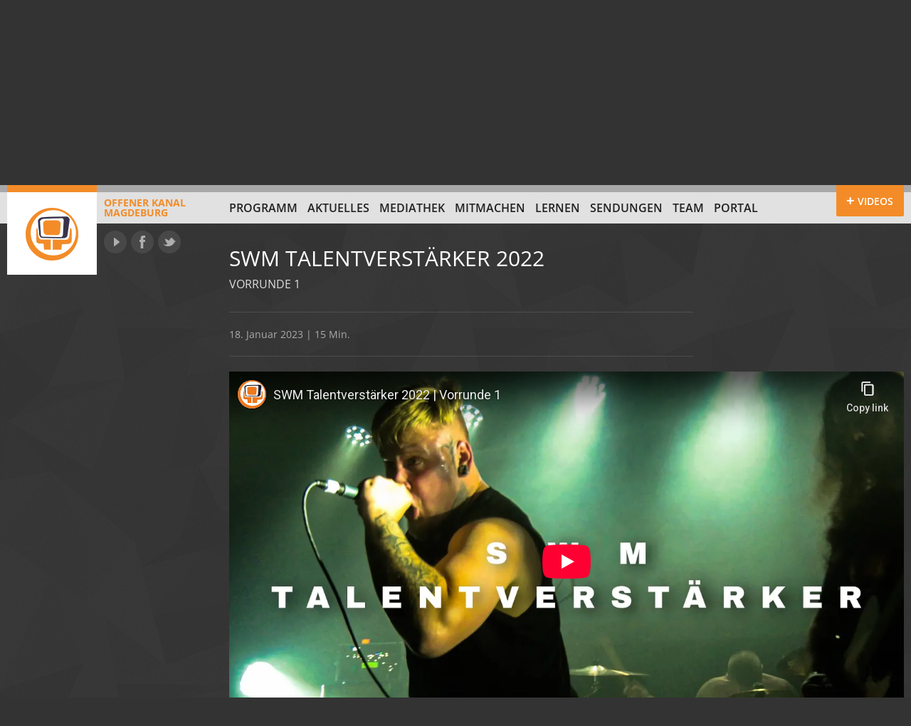

--- FILE ---
content_type: text/html; charset=UTF-8
request_url: https://www.ok-magdeburg.de/sendung/2023-01-18-swm-talentverstaerker-2022/
body_size: 8284
content:
<!doctype html>
<html version="HTML+RDFa 1.0" xmlns:og="https://opengraphprotocol.org/schema/" class="no-js" lang="de" prefix="og: http://ogp.me/ns# article: http://ogp.me/ns/article#">
<head>
	<meta charset="UTF-8">
	<meta http-equiv="X-UA-Compatible" content="IE=edge,chrome=1">
	<meta name="viewport" content="width=device-width">
	<title>
	SWM Talentverstärker 2022 vom 18. Januar 2023, 18:30 Uhr | Offener Kanal Magdeburg	</title>
	<link rel="stylesheet" type="text/css" href="//www.ok-magdeburg.de/wp-content/uploads/omgf/omgf-stylesheet-75-mod-veqqk/omgf-stylesheet-75-mod-veqqk.css?ver=1666703221">
	<!--[if lte IE 8]>
	
	
	
	
	
	
	<![endif]-->
	<link rel="stylesheet" type="text/css" href="https://www.ok-magdeburg.de/wp-content/themes/okm/css/style.css" />
	<link rel="stylesheet" type="text/css" href="https://www.ok-magdeburg.de/wp-content/themes/okm/js/custom-scrollbar/jquery.mCustomScrollbar.css" />
	<!--[if IE 7]><link rel="stylesheet" type="text/css" href="https://www.ok-magdeburg.de/wp-content/themes/okm/css/ie7.css" /><![endif]-->
		<link rel="shortcut icon" href="https://www.ok-magdeburg.de/wp-content/themes/okm/images/favicon.ico" type="image/x-icon" />
	<meta name="author" content="Offener Kanal Magdeburg" />
		<meta property="og:title" content="SWM Talentverstärker 2022 vom 18. Januar 2023, 18:30 Uhr | Offener Kanal Magdeburg" />
	<meta property="og:locale" content="de_DE" />
	<meta property="og:site_name" content="Offener Kanal Magdeburg | Drehen, Schneiden, Selber senden" />
	<meta property="og:image" content="https://www.ok-magdeburg.de/wp-content/themes/okm/images/logo-offener-kanal-magdeburg.png" />
	<meta name='robots' content='max-image-preview:large' />
<link rel="alternate" type="application/rss+xml" title="Offener Kanal Magdeburg &raquo; Kommentar-Feed zu SWM Talentverstärker 2022 vom 18. Januar 2023, 18:30 Uhr" href="https://www.ok-magdeburg.de/sendung/2023-01-18-swm-talentverstaerker-2022/feed/" />
<link rel="alternate" title="oEmbed (JSON)" type="application/json+oembed" href="https://www.ok-magdeburg.de/wp-json/oembed/1.0/embed?url=https%3A%2F%2Fwww.ok-magdeburg.de%2Fsendung%2F2023-01-18-swm-talentverstaerker-2022%2F" />
<link rel="alternate" title="oEmbed (XML)" type="text/xml+oembed" href="https://www.ok-magdeburg.de/wp-json/oembed/1.0/embed?url=https%3A%2F%2Fwww.ok-magdeburg.de%2Fsendung%2F2023-01-18-swm-talentverstaerker-2022%2F&#038;format=xml" />
<style id='wp-img-auto-sizes-contain-inline-css' type='text/css'>
img:is([sizes=auto i],[sizes^="auto," i]){contain-intrinsic-size:3000px 1500px}
/*# sourceURL=wp-img-auto-sizes-contain-inline-css */
</style>
<style id='wp-emoji-styles-inline-css' type='text/css'>

	img.wp-smiley, img.emoji {
		display: inline !important;
		border: none !important;
		box-shadow: none !important;
		height: 1em !important;
		width: 1em !important;
		margin: 0 0.07em !important;
		vertical-align: -0.1em !important;
		background: none !important;
		padding: 0 !important;
	}
/*# sourceURL=wp-emoji-styles-inline-css */
</style>
<style id='wp-block-library-inline-css' type='text/css'>
:root{--wp-block-synced-color:#7a00df;--wp-block-synced-color--rgb:122,0,223;--wp-bound-block-color:var(--wp-block-synced-color);--wp-editor-canvas-background:#ddd;--wp-admin-theme-color:#007cba;--wp-admin-theme-color--rgb:0,124,186;--wp-admin-theme-color-darker-10:#006ba1;--wp-admin-theme-color-darker-10--rgb:0,107,160.5;--wp-admin-theme-color-darker-20:#005a87;--wp-admin-theme-color-darker-20--rgb:0,90,135;--wp-admin-border-width-focus:2px}@media (min-resolution:192dpi){:root{--wp-admin-border-width-focus:1.5px}}.wp-element-button{cursor:pointer}:root .has-very-light-gray-background-color{background-color:#eee}:root .has-very-dark-gray-background-color{background-color:#313131}:root .has-very-light-gray-color{color:#eee}:root .has-very-dark-gray-color{color:#313131}:root .has-vivid-green-cyan-to-vivid-cyan-blue-gradient-background{background:linear-gradient(135deg,#00d084,#0693e3)}:root .has-purple-crush-gradient-background{background:linear-gradient(135deg,#34e2e4,#4721fb 50%,#ab1dfe)}:root .has-hazy-dawn-gradient-background{background:linear-gradient(135deg,#faaca8,#dad0ec)}:root .has-subdued-olive-gradient-background{background:linear-gradient(135deg,#fafae1,#67a671)}:root .has-atomic-cream-gradient-background{background:linear-gradient(135deg,#fdd79a,#004a59)}:root .has-nightshade-gradient-background{background:linear-gradient(135deg,#330968,#31cdcf)}:root .has-midnight-gradient-background{background:linear-gradient(135deg,#020381,#2874fc)}:root{--wp--preset--font-size--normal:16px;--wp--preset--font-size--huge:42px}.has-regular-font-size{font-size:1em}.has-larger-font-size{font-size:2.625em}.has-normal-font-size{font-size:var(--wp--preset--font-size--normal)}.has-huge-font-size{font-size:var(--wp--preset--font-size--huge)}.has-text-align-center{text-align:center}.has-text-align-left{text-align:left}.has-text-align-right{text-align:right}.has-fit-text{white-space:nowrap!important}#end-resizable-editor-section{display:none}.aligncenter{clear:both}.items-justified-left{justify-content:flex-start}.items-justified-center{justify-content:center}.items-justified-right{justify-content:flex-end}.items-justified-space-between{justify-content:space-between}.screen-reader-text{border:0;clip-path:inset(50%);height:1px;margin:-1px;overflow:hidden;padding:0;position:absolute;width:1px;word-wrap:normal!important}.screen-reader-text:focus{background-color:#ddd;clip-path:none;color:#444;display:block;font-size:1em;height:auto;left:5px;line-height:normal;padding:15px 23px 14px;text-decoration:none;top:5px;width:auto;z-index:100000}html :where(.has-border-color){border-style:solid}html :where([style*=border-top-color]){border-top-style:solid}html :where([style*=border-right-color]){border-right-style:solid}html :where([style*=border-bottom-color]){border-bottom-style:solid}html :where([style*=border-left-color]){border-left-style:solid}html :where([style*=border-width]){border-style:solid}html :where([style*=border-top-width]){border-top-style:solid}html :where([style*=border-right-width]){border-right-style:solid}html :where([style*=border-bottom-width]){border-bottom-style:solid}html :where([style*=border-left-width]){border-left-style:solid}html :where(img[class*=wp-image-]){height:auto;max-width:100%}:where(figure){margin:0 0 1em}html :where(.is-position-sticky){--wp-admin--admin-bar--position-offset:var(--wp-admin--admin-bar--height,0px)}@media screen and (max-width:600px){html :where(.is-position-sticky){--wp-admin--admin-bar--position-offset:0px}}

/*# sourceURL=wp-block-library-inline-css */
</style><style id='global-styles-inline-css' type='text/css'>
:root{--wp--preset--aspect-ratio--square: 1;--wp--preset--aspect-ratio--4-3: 4/3;--wp--preset--aspect-ratio--3-4: 3/4;--wp--preset--aspect-ratio--3-2: 3/2;--wp--preset--aspect-ratio--2-3: 2/3;--wp--preset--aspect-ratio--16-9: 16/9;--wp--preset--aspect-ratio--9-16: 9/16;--wp--preset--color--black: #000000;--wp--preset--color--cyan-bluish-gray: #abb8c3;--wp--preset--color--white: #ffffff;--wp--preset--color--pale-pink: #f78da7;--wp--preset--color--vivid-red: #cf2e2e;--wp--preset--color--luminous-vivid-orange: #ff6900;--wp--preset--color--luminous-vivid-amber: #fcb900;--wp--preset--color--light-green-cyan: #7bdcb5;--wp--preset--color--vivid-green-cyan: #00d084;--wp--preset--color--pale-cyan-blue: #8ed1fc;--wp--preset--color--vivid-cyan-blue: #0693e3;--wp--preset--color--vivid-purple: #9b51e0;--wp--preset--gradient--vivid-cyan-blue-to-vivid-purple: linear-gradient(135deg,rgb(6,147,227) 0%,rgb(155,81,224) 100%);--wp--preset--gradient--light-green-cyan-to-vivid-green-cyan: linear-gradient(135deg,rgb(122,220,180) 0%,rgb(0,208,130) 100%);--wp--preset--gradient--luminous-vivid-amber-to-luminous-vivid-orange: linear-gradient(135deg,rgb(252,185,0) 0%,rgb(255,105,0) 100%);--wp--preset--gradient--luminous-vivid-orange-to-vivid-red: linear-gradient(135deg,rgb(255,105,0) 0%,rgb(207,46,46) 100%);--wp--preset--gradient--very-light-gray-to-cyan-bluish-gray: linear-gradient(135deg,rgb(238,238,238) 0%,rgb(169,184,195) 100%);--wp--preset--gradient--cool-to-warm-spectrum: linear-gradient(135deg,rgb(74,234,220) 0%,rgb(151,120,209) 20%,rgb(207,42,186) 40%,rgb(238,44,130) 60%,rgb(251,105,98) 80%,rgb(254,248,76) 100%);--wp--preset--gradient--blush-light-purple: linear-gradient(135deg,rgb(255,206,236) 0%,rgb(152,150,240) 100%);--wp--preset--gradient--blush-bordeaux: linear-gradient(135deg,rgb(254,205,165) 0%,rgb(254,45,45) 50%,rgb(107,0,62) 100%);--wp--preset--gradient--luminous-dusk: linear-gradient(135deg,rgb(255,203,112) 0%,rgb(199,81,192) 50%,rgb(65,88,208) 100%);--wp--preset--gradient--pale-ocean: linear-gradient(135deg,rgb(255,245,203) 0%,rgb(182,227,212) 50%,rgb(51,167,181) 100%);--wp--preset--gradient--electric-grass: linear-gradient(135deg,rgb(202,248,128) 0%,rgb(113,206,126) 100%);--wp--preset--gradient--midnight: linear-gradient(135deg,rgb(2,3,129) 0%,rgb(40,116,252) 100%);--wp--preset--font-size--small: 13px;--wp--preset--font-size--medium: 20px;--wp--preset--font-size--large: 36px;--wp--preset--font-size--x-large: 42px;--wp--preset--spacing--20: 0.44rem;--wp--preset--spacing--30: 0.67rem;--wp--preset--spacing--40: 1rem;--wp--preset--spacing--50: 1.5rem;--wp--preset--spacing--60: 2.25rem;--wp--preset--spacing--70: 3.38rem;--wp--preset--spacing--80: 5.06rem;--wp--preset--shadow--natural: 6px 6px 9px rgba(0, 0, 0, 0.2);--wp--preset--shadow--deep: 12px 12px 50px rgba(0, 0, 0, 0.4);--wp--preset--shadow--sharp: 6px 6px 0px rgba(0, 0, 0, 0.2);--wp--preset--shadow--outlined: 6px 6px 0px -3px rgb(255, 255, 255), 6px 6px rgb(0, 0, 0);--wp--preset--shadow--crisp: 6px 6px 0px rgb(0, 0, 0);}:where(.is-layout-flex){gap: 0.5em;}:where(.is-layout-grid){gap: 0.5em;}body .is-layout-flex{display: flex;}.is-layout-flex{flex-wrap: wrap;align-items: center;}.is-layout-flex > :is(*, div){margin: 0;}body .is-layout-grid{display: grid;}.is-layout-grid > :is(*, div){margin: 0;}:where(.wp-block-columns.is-layout-flex){gap: 2em;}:where(.wp-block-columns.is-layout-grid){gap: 2em;}:where(.wp-block-post-template.is-layout-flex){gap: 1.25em;}:where(.wp-block-post-template.is-layout-grid){gap: 1.25em;}.has-black-color{color: var(--wp--preset--color--black) !important;}.has-cyan-bluish-gray-color{color: var(--wp--preset--color--cyan-bluish-gray) !important;}.has-white-color{color: var(--wp--preset--color--white) !important;}.has-pale-pink-color{color: var(--wp--preset--color--pale-pink) !important;}.has-vivid-red-color{color: var(--wp--preset--color--vivid-red) !important;}.has-luminous-vivid-orange-color{color: var(--wp--preset--color--luminous-vivid-orange) !important;}.has-luminous-vivid-amber-color{color: var(--wp--preset--color--luminous-vivid-amber) !important;}.has-light-green-cyan-color{color: var(--wp--preset--color--light-green-cyan) !important;}.has-vivid-green-cyan-color{color: var(--wp--preset--color--vivid-green-cyan) !important;}.has-pale-cyan-blue-color{color: var(--wp--preset--color--pale-cyan-blue) !important;}.has-vivid-cyan-blue-color{color: var(--wp--preset--color--vivid-cyan-blue) !important;}.has-vivid-purple-color{color: var(--wp--preset--color--vivid-purple) !important;}.has-black-background-color{background-color: var(--wp--preset--color--black) !important;}.has-cyan-bluish-gray-background-color{background-color: var(--wp--preset--color--cyan-bluish-gray) !important;}.has-white-background-color{background-color: var(--wp--preset--color--white) !important;}.has-pale-pink-background-color{background-color: var(--wp--preset--color--pale-pink) !important;}.has-vivid-red-background-color{background-color: var(--wp--preset--color--vivid-red) !important;}.has-luminous-vivid-orange-background-color{background-color: var(--wp--preset--color--luminous-vivid-orange) !important;}.has-luminous-vivid-amber-background-color{background-color: var(--wp--preset--color--luminous-vivid-amber) !important;}.has-light-green-cyan-background-color{background-color: var(--wp--preset--color--light-green-cyan) !important;}.has-vivid-green-cyan-background-color{background-color: var(--wp--preset--color--vivid-green-cyan) !important;}.has-pale-cyan-blue-background-color{background-color: var(--wp--preset--color--pale-cyan-blue) !important;}.has-vivid-cyan-blue-background-color{background-color: var(--wp--preset--color--vivid-cyan-blue) !important;}.has-vivid-purple-background-color{background-color: var(--wp--preset--color--vivid-purple) !important;}.has-black-border-color{border-color: var(--wp--preset--color--black) !important;}.has-cyan-bluish-gray-border-color{border-color: var(--wp--preset--color--cyan-bluish-gray) !important;}.has-white-border-color{border-color: var(--wp--preset--color--white) !important;}.has-pale-pink-border-color{border-color: var(--wp--preset--color--pale-pink) !important;}.has-vivid-red-border-color{border-color: var(--wp--preset--color--vivid-red) !important;}.has-luminous-vivid-orange-border-color{border-color: var(--wp--preset--color--luminous-vivid-orange) !important;}.has-luminous-vivid-amber-border-color{border-color: var(--wp--preset--color--luminous-vivid-amber) !important;}.has-light-green-cyan-border-color{border-color: var(--wp--preset--color--light-green-cyan) !important;}.has-vivid-green-cyan-border-color{border-color: var(--wp--preset--color--vivid-green-cyan) !important;}.has-pale-cyan-blue-border-color{border-color: var(--wp--preset--color--pale-cyan-blue) !important;}.has-vivid-cyan-blue-border-color{border-color: var(--wp--preset--color--vivid-cyan-blue) !important;}.has-vivid-purple-border-color{border-color: var(--wp--preset--color--vivid-purple) !important;}.has-vivid-cyan-blue-to-vivid-purple-gradient-background{background: var(--wp--preset--gradient--vivid-cyan-blue-to-vivid-purple) !important;}.has-light-green-cyan-to-vivid-green-cyan-gradient-background{background: var(--wp--preset--gradient--light-green-cyan-to-vivid-green-cyan) !important;}.has-luminous-vivid-amber-to-luminous-vivid-orange-gradient-background{background: var(--wp--preset--gradient--luminous-vivid-amber-to-luminous-vivid-orange) !important;}.has-luminous-vivid-orange-to-vivid-red-gradient-background{background: var(--wp--preset--gradient--luminous-vivid-orange-to-vivid-red) !important;}.has-very-light-gray-to-cyan-bluish-gray-gradient-background{background: var(--wp--preset--gradient--very-light-gray-to-cyan-bluish-gray) !important;}.has-cool-to-warm-spectrum-gradient-background{background: var(--wp--preset--gradient--cool-to-warm-spectrum) !important;}.has-blush-light-purple-gradient-background{background: var(--wp--preset--gradient--blush-light-purple) !important;}.has-blush-bordeaux-gradient-background{background: var(--wp--preset--gradient--blush-bordeaux) !important;}.has-luminous-dusk-gradient-background{background: var(--wp--preset--gradient--luminous-dusk) !important;}.has-pale-ocean-gradient-background{background: var(--wp--preset--gradient--pale-ocean) !important;}.has-electric-grass-gradient-background{background: var(--wp--preset--gradient--electric-grass) !important;}.has-midnight-gradient-background{background: var(--wp--preset--gradient--midnight) !important;}.has-small-font-size{font-size: var(--wp--preset--font-size--small) !important;}.has-medium-font-size{font-size: var(--wp--preset--font-size--medium) !important;}.has-large-font-size{font-size: var(--wp--preset--font-size--large) !important;}.has-x-large-font-size{font-size: var(--wp--preset--font-size--x-large) !important;}
/*# sourceURL=global-styles-inline-css */
</style>

<style id='classic-theme-styles-inline-css' type='text/css'>
/*! This file is auto-generated */
.wp-block-button__link{color:#fff;background-color:#32373c;border-radius:9999px;box-shadow:none;text-decoration:none;padding:calc(.667em + 2px) calc(1.333em + 2px);font-size:1.125em}.wp-block-file__button{background:#32373c;color:#fff;text-decoration:none}
/*# sourceURL=/wp-includes/css/classic-themes.min.css */
</style>
<script type="text/javascript" src="https://www.ok-magdeburg.de/wp-content/themes/okm/js/modernizr.min.js?ver=2.6.2" id="modernizr-js"></script>
<link rel="https://api.w.org/" href="https://www.ok-magdeburg.de/wp-json/" /><link rel="EditURI" type="application/rsd+xml" title="RSD" href="https://www.ok-magdeburg.de/xmlrpc.php?rsd" />
<meta name="generator" content="WordPress 6.9" />
<link rel="canonical" href="https://www.ok-magdeburg.de/sendung/2023-01-18-swm-talentverstaerker-2022/" />
<link rel='shortlink' href='https://www.ok-magdeburg.de/?p=113895' />
<meta property="og:title" name="og:title" content="SWM Talentverstärker 2022 vom 18. Januar 2023, 18:30 Uhr" />
<meta property="og:type" name="og:type" content="website" />
<meta property="og:url" name="og:url" content="https://www.ok-magdeburg.de/sendung/2023-01-18-swm-talentverstaerker-2022/" />
<meta property="og:locale" name="og:locale" content="de_DE" />
<meta property="og:site_name" name="og:site_name" content="Offener Kanal Magdeburg" />
<meta property="twitter:card" name="twitter:card" content="summary" />
<meta property="article:published_time" name="article:published_time" content="2023-01-18T18:30:00+01:00" />
<meta property="article:modified_time" name="article:modified_time" content="2023-01-13T10:45:21+01:00" />
<meta property="article:author" name="article:author" content="https://www.ok-magdeburg.de/author/redaktion/" />
		<style type="text/css" id="wp-custom-css">
			#program h2 {
  position: sticky;
  top: 0;
  z-index: 10;
  background: #272727;
	margin: 21px 0 0 0;
}

.customize-support #program h2 {
  top: 32px;
}

.program-list .rerun {
    display: none;
}
/* Formular Styling */
.yt-search-form {
  margin-bottom: 1em;
  display: flex;
  gap: 0.5em;
}

/* Eingabefeld */
.yt-search-input {
  padding: 0.5em;
  width: 250px;
  border: 1px solid #ccc;
  border-radius: 4px;
}

/* Button */
.yt-search-button,
.ayg-btn
{
  padding: 0.5em 1em;
  background-color: #222;  /* dunkler Hintergrund */
  color: #fff;             /* weiße Schrift */
  border: none;
  border-radius: 4px;
  cursor: pointer;
  transition: background-color 0.3s;
}

/* Hover Effekt */
.yt-search-button:hover {
  background-color: #555;
}
		</style>
		</head>

<body>
<section id="videobar"><div class="empty"></div></section>
<div class="page">
	<header id="top" class="site-header" role="banner">
		<div class="top-bar"></div>
		<div class="page-margins">
			
						<a id="site-logo" class="fl" href="https://www.ok-magdeburg.de/" title="Zur Startseite" rel="home"><span class="ir"></span>Offener Kanal<br>Magdeburg</a>
						
			<nav id="global-nav" role="navigation">
				<ul id="menu-hauptnavigation" class="clearfix"><li id="menu-item-12" class="menu-item-first menu-item menu-item-type-post_type menu-item-object-page menu-item-12"><a href="https://www.ok-magdeburg.de/programm/">Programm</a></li>
<li id="menu-item-4" class="menu-item menu-item-type-taxonomy menu-item-object-category menu-item-4"><a href="https://www.ok-magdeburg.de/aktuell/">Aktuelles</a></li>
<li id="menu-item-129840" class="menu-item menu-item-type-post_type menu-item-object-page menu-item-129840"><a href="https://www.ok-magdeburg.de/mediathek-youtube/">Mediathek</a></li>
<li id="menu-item-8" class="menu-item menu-item-type-post_type menu-item-object-page menu-item-8"><a href="https://www.ok-magdeburg.de/mitmachen/">Mitmachen</a></li>
<li id="menu-item-65673" class="menu-item menu-item-type-post_type_archive menu-item-object-cs_projekt menu-item-65673"><a href="https://www.ok-magdeburg.de/projekte/">Lernen</a></li>
<li id="menu-item-65672" class="menu-item menu-item-type-post_type_archive menu-item-object-cs_sendereihe menu-item-65672"><a href="https://www.ok-magdeburg.de/sendungen/">Sendungen</a></li>
<li id="menu-item-42588" class="menu-item menu-item-type-post_type menu-item-object-page menu-item-42588"><a href="https://www.ok-magdeburg.de/team/">Team</a></li>
<li id="menu-item-129813" class="menu-item-last menu-item menu-item-type-custom menu-item-object-custom menu-item-129813"><a href="https://portal.ok-magdeburg.de/">Portal</a></li>
</ul>			</nav>
			<div id="network">
				<a href="https://www.youtube.com/user/offenerkanalmd" target="_blank" class="ir yt" title="Offener Kanal Magdeburg auf YouTube">YouTube</a>
				<a href="https://www.facebook.com/offenerkanal" target="_blank" class="ir fb" title="Offener Kanal Magdeburg auf Facebook">Facebook</a>
				<a href="https://www.twitter.com/okmagdeburg" target="_blank" class="ir tw" title="Offener Kanal Magdeburg auf Twitter">Twitter</a>
			</div>
			<div id="videobar-toggle" class="toggle-on">
				<a href="#videobar" title="Zeige mit die neuesten Video vom Offenen Kanal"><span>Videos</span></a>
			</div>
		</div>
<meta name="robots" content="
index,follow,noodp" />   
</header>
	<div id="main">
		<article>
		<div class="page-margins clearfix">
				<div class="main-container top-container">
					
					<!-- BEGIN Header -->
					<header class="main-header
										">
						
						<h1>SWM Talentverstärker 2022</h1>
						
												<h2>Vorrunde 1</h2>
												
											</header>
					<!-- END Header -->
					
					<!-- BEGIN MEtadata -->
					<section class="meta">
						18. Januar 2023 | 15 Min.					</section>
					<!-- END MEtadata -->
					
				</div>
			
									
													
										<!-- BEGIN Player -->
				<section class="fit-width">
					<div class="embed-wrap">
													<iframe src="https://www.youtube-nocookie.com/embed/9wUHQMXCRBo?rel=0&color=white&modestbranding=1&showinfo=0" frameborder="0" allowfullscreen></iframe>
											</div>
				</section>
				<!-- END Player -->
								
									</div>
		
					        
        <section class="comments">
            <div class="page-margins clearfix">
                
                            <div class="main-container comment-form">
                    	<div id="respond" class="comment-respond">
		<h3 id="reply-title" class="comment-reply-title">Sagen Sie uns Ihre Meinung zu diesem Beitrag!</h3><form action="https://www.ok-magdeburg.de/wp-comments-post.php" method="post" id="commentform" class="comment-form"><p class="comment-form-comment"><label for="comment">Kommentar</label><textarea placeholder="Kommentar" id="comment" name="comment" cols="45" rows="4" aria-required="true"></textarea></p><p class="comment-form-author"><label for="author">Name</label><input id="author" name="author" type="text" placeholder="Name" value="" size="30" maxlength="30" aria-required="true"></p>
<p class="comment-form-email"><label for="email">E-Mail</label><input id="email" name="email" type="text" placeholder="E-Mail" value="" size="30" aria-required="true" /></p>
<p class="comment-form-url"><label for="url">Website</label><input id="url" name="url" type="text" placeholder="Website" value="" size="30" /></p>
<p class="comment-form-cookies-consent"><input id="wp-comment-cookies-consent" name="wp-comment-cookies-consent" type="checkbox" value="yes" /> <label for="wp-comment-cookies-consent">Meinen Namen, meine E-Mail-Adresse und meine Website in diesem Browser für die nächste Kommentierung speichern.</label></p>
<p class="form-submit"><input name="submit" type="submit" id="submit" class="submit" value="Kommentar abschicken" /> <input type='hidden' name='comment_post_ID' value='113895' id='comment_post_ID' />
<input type='hidden' name='comment_parent' id='comment_parent' value='0' />
</p><p style="display: none;"><input type="hidden" id="akismet_comment_nonce" name="akismet_comment_nonce" value="c59a6ef85b" /></p><p style="display: none !important;" class="akismet-fields-container" data-prefix="ak_"><label>&#916;<textarea name="ak_hp_textarea" cols="45" rows="8" maxlength="100"></textarea></label><input type="hidden" id="ak_js_1" name="ak_js" value="165"/><script>document.getElementById( "ak_js_1" ).setAttribute( "value", ( new Date() ).getTime() );</script></p></form>	</div><!-- #respond -->
	<p class="akismet_comment_form_privacy_notice">Diese Website verwendet Akismet, um Spam zu reduzieren. <a href="https://akismet.com/privacy/" target="_blank" rel="nofollow noopener">Erfahre, wie deine Kommentardaten verarbeitet werden.</a></p>                </div>
                
                        </div>
        </section>
        
    		
		</article>
			    </div>
    <footer class="site-footer clearfix">
        <div class="page-margins">
            <span class="fl">&copy; 2026 Offener Kanal Magdeburg</span>
            <nav>
                <ul id="menu-footer-navigation" class=""><li id="menu-item-25" class="menu-item-first menu-item menu-item-type-post_type menu-item-object-page menu-item-25"><a href="https://www.ok-magdeburg.de/offene-kanale-in-sachsen-anhalt/">Offene Kanäle in Sachsen-Anhalt</a><span> | </span></li>
<li id="menu-item-411" class="menu-item menu-item-type-cs_supporter menu-item-object-cpt-archive menu-item-411"><a>Gesichter und Stimmen</a><span> | </span></li>
<li id="menu-item-2186" class="menu-item menu-item-type-post_type menu-item-object-page menu-item-2186"><a href="https://www.ok-magdeburg.de/sendereichweiten/">Sendereichweiten</a><span> | </span></li>
<li id="menu-item-26" class="menu-item menu-item-type-post_type menu-item-object-page menu-item-26"><a href="https://www.ok-magdeburg.de/sponsoren/">Unterstützer</a><span> | </span></li>
<li id="menu-item-27" class="menu-item menu-item-type-post_type menu-item-object-page menu-item-27"><a href="https://www.ok-magdeburg.de/impressum/">Kontakt &#038; Impressum</a><span> | </span></li>
<li id="menu-item-57825" class="menu-item-last menu-item menu-item-type-post_type menu-item-object-page menu-item-privacy-policy menu-item-57825"><a rel="privacy-policy" href="https://www.ok-magdeburg.de/datenschutzrichtlinien/">Datenschutzerklärung</a><span> | </span></li>
</ul>            </nav>
        </div>
    </footer>
</div>
<script type="speculationrules">
{"prefetch":[{"source":"document","where":{"and":[{"href_matches":"/*"},{"not":{"href_matches":["/wp-*.php","/wp-admin/*","/wp-content/uploads/*","/wp-content/*","/wp-content/plugins/*","/wp-content/themes/okm/*","/*\\?(.+)"]}},{"not":{"selector_matches":"a[rel~=\"nofollow\"]"}},{"not":{"selector_matches":".no-prefetch, .no-prefetch a"}}]},"eagerness":"conservative"}]}
</script>
<script defer type="text/javascript" src="https://www.ok-magdeburg.de/wp-content/plugins/akismet/_inc/akismet-frontend.js?ver=1762985692" id="akismet-frontend-js"></script>
<script type="text/javascript" src="https://www.ok-magdeburg.de/wp-includes/js/jquery/jquery.min.js?ver=3.7.1" id="jquery-core-js"></script>
<script type="text/javascript" src="https://www.ok-magdeburg.de/wp-includes/js/jquery/jquery-migrate.min.js?ver=3.4.1" id="jquery-migrate-js"></script>
<script type="text/javascript" src="https://www.ok-magdeburg.de/wp-content/themes/okm/js/flexslider/jquery.flexslider-min.js?ver=2.1" id="flexslider-js"></script>
<script type="text/javascript" src="https://www.ok-magdeburg.de/wp-content/themes/okm/js/plugins.js?ver=1.0" id="plugins-js"></script>
<script type="text/javascript" id="site-js-extra">
/* <![CDATA[ */
var OKMajax = {"ajaxurl":"https://www.ok-magdeburg.de/wp-admin/admin-ajax.php","videobarNonce":"c47da3448a"};
//# sourceURL=site-js-extra
/* ]]> */
</script>
<script type="text/javascript" src="https://www.ok-magdeburg.de/wp-content/themes/okm/js/site.min.js?ver=1.0.2" id="site-js"></script>
<script id="wp-emoji-settings" type="application/json">
{"baseUrl":"https://s.w.org/images/core/emoji/17.0.2/72x72/","ext":".png","svgUrl":"https://s.w.org/images/core/emoji/17.0.2/svg/","svgExt":".svg","source":{"concatemoji":"https://www.ok-magdeburg.de/wp-includes/js/wp-emoji-release.min.js?ver=6.9"}}
</script>
<script type="module">
/* <![CDATA[ */
/*! This file is auto-generated */
const a=JSON.parse(document.getElementById("wp-emoji-settings").textContent),o=(window._wpemojiSettings=a,"wpEmojiSettingsSupports"),s=["flag","emoji"];function i(e){try{var t={supportTests:e,timestamp:(new Date).valueOf()};sessionStorage.setItem(o,JSON.stringify(t))}catch(e){}}function c(e,t,n){e.clearRect(0,0,e.canvas.width,e.canvas.height),e.fillText(t,0,0);t=new Uint32Array(e.getImageData(0,0,e.canvas.width,e.canvas.height).data);e.clearRect(0,0,e.canvas.width,e.canvas.height),e.fillText(n,0,0);const a=new Uint32Array(e.getImageData(0,0,e.canvas.width,e.canvas.height).data);return t.every((e,t)=>e===a[t])}function p(e,t){e.clearRect(0,0,e.canvas.width,e.canvas.height),e.fillText(t,0,0);var n=e.getImageData(16,16,1,1);for(let e=0;e<n.data.length;e++)if(0!==n.data[e])return!1;return!0}function u(e,t,n,a){switch(t){case"flag":return n(e,"\ud83c\udff3\ufe0f\u200d\u26a7\ufe0f","\ud83c\udff3\ufe0f\u200b\u26a7\ufe0f")?!1:!n(e,"\ud83c\udde8\ud83c\uddf6","\ud83c\udde8\u200b\ud83c\uddf6")&&!n(e,"\ud83c\udff4\udb40\udc67\udb40\udc62\udb40\udc65\udb40\udc6e\udb40\udc67\udb40\udc7f","\ud83c\udff4\u200b\udb40\udc67\u200b\udb40\udc62\u200b\udb40\udc65\u200b\udb40\udc6e\u200b\udb40\udc67\u200b\udb40\udc7f");case"emoji":return!a(e,"\ud83e\u1fac8")}return!1}function f(e,t,n,a){let r;const o=(r="undefined"!=typeof WorkerGlobalScope&&self instanceof WorkerGlobalScope?new OffscreenCanvas(300,150):document.createElement("canvas")).getContext("2d",{willReadFrequently:!0}),s=(o.textBaseline="top",o.font="600 32px Arial",{});return e.forEach(e=>{s[e]=t(o,e,n,a)}),s}function r(e){var t=document.createElement("script");t.src=e,t.defer=!0,document.head.appendChild(t)}a.supports={everything:!0,everythingExceptFlag:!0},new Promise(t=>{let n=function(){try{var e=JSON.parse(sessionStorage.getItem(o));if("object"==typeof e&&"number"==typeof e.timestamp&&(new Date).valueOf()<e.timestamp+604800&&"object"==typeof e.supportTests)return e.supportTests}catch(e){}return null}();if(!n){if("undefined"!=typeof Worker&&"undefined"!=typeof OffscreenCanvas&&"undefined"!=typeof URL&&URL.createObjectURL&&"undefined"!=typeof Blob)try{var e="postMessage("+f.toString()+"("+[JSON.stringify(s),u.toString(),c.toString(),p.toString()].join(",")+"));",a=new Blob([e],{type:"text/javascript"});const r=new Worker(URL.createObjectURL(a),{name:"wpTestEmojiSupports"});return void(r.onmessage=e=>{i(n=e.data),r.terminate(),t(n)})}catch(e){}i(n=f(s,u,c,p))}t(n)}).then(e=>{for(const n in e)a.supports[n]=e[n],a.supports.everything=a.supports.everything&&a.supports[n],"flag"!==n&&(a.supports.everythingExceptFlag=a.supports.everythingExceptFlag&&a.supports[n]);var t;a.supports.everythingExceptFlag=a.supports.everythingExceptFlag&&!a.supports.flag,a.supports.everything||((t=a.source||{}).concatemoji?r(t.concatemoji):t.wpemoji&&t.twemoji&&(r(t.twemoji),r(t.wpemoji)))});
//# sourceURL=https://www.ok-magdeburg.de/wp-includes/js/wp-emoji-loader.min.js
/* ]]> */
</script>

<script>
  (function(i,s,o,g,r,a,m){i['GoogleAnalyticsObject']=r;i[r]=i[r]||function(){
  (i[r].q=i[r].q||[]).push(arguments)},i[r].l=1*new Date();a=s.createElement(o),
  m=s.getElementsByTagName(o)[0];a.async=1;a.src=g;m.parentNode.insertBefore(a,m)
  })(window,document,'script','https://www.google-analytics.com/analytics.js','ga');

  ga('create', 'UA-40138524-1', 'auto');
  ga('send', 'pageview');

</script>

</body>
</html>


--- FILE ---
content_type: text/html; charset=utf-8
request_url: https://www.youtube-nocookie.com/embed/9wUHQMXCRBo?rel=0&color=white&modestbranding=1&showinfo=0
body_size: 46270
content:
<!DOCTYPE html><html lang="en" dir="ltr" data-cast-api-enabled="true"><head><meta name="viewport" content="width=device-width, initial-scale=1"><script nonce="gF9gCJYFlsG3wqUwKKEWug">if ('undefined' == typeof Symbol || 'undefined' == typeof Symbol.iterator) {delete Array.prototype.entries;}</script><style name="www-roboto" nonce="_TRnp8ZonIB7tRmGJt7JSw">@font-face{font-family:'Roboto';font-style:normal;font-weight:400;font-stretch:100%;src:url(//fonts.gstatic.com/s/roboto/v48/KFO7CnqEu92Fr1ME7kSn66aGLdTylUAMa3GUBHMdazTgWw.woff2)format('woff2');unicode-range:U+0460-052F,U+1C80-1C8A,U+20B4,U+2DE0-2DFF,U+A640-A69F,U+FE2E-FE2F;}@font-face{font-family:'Roboto';font-style:normal;font-weight:400;font-stretch:100%;src:url(//fonts.gstatic.com/s/roboto/v48/KFO7CnqEu92Fr1ME7kSn66aGLdTylUAMa3iUBHMdazTgWw.woff2)format('woff2');unicode-range:U+0301,U+0400-045F,U+0490-0491,U+04B0-04B1,U+2116;}@font-face{font-family:'Roboto';font-style:normal;font-weight:400;font-stretch:100%;src:url(//fonts.gstatic.com/s/roboto/v48/KFO7CnqEu92Fr1ME7kSn66aGLdTylUAMa3CUBHMdazTgWw.woff2)format('woff2');unicode-range:U+1F00-1FFF;}@font-face{font-family:'Roboto';font-style:normal;font-weight:400;font-stretch:100%;src:url(//fonts.gstatic.com/s/roboto/v48/KFO7CnqEu92Fr1ME7kSn66aGLdTylUAMa3-UBHMdazTgWw.woff2)format('woff2');unicode-range:U+0370-0377,U+037A-037F,U+0384-038A,U+038C,U+038E-03A1,U+03A3-03FF;}@font-face{font-family:'Roboto';font-style:normal;font-weight:400;font-stretch:100%;src:url(//fonts.gstatic.com/s/roboto/v48/KFO7CnqEu92Fr1ME7kSn66aGLdTylUAMawCUBHMdazTgWw.woff2)format('woff2');unicode-range:U+0302-0303,U+0305,U+0307-0308,U+0310,U+0312,U+0315,U+031A,U+0326-0327,U+032C,U+032F-0330,U+0332-0333,U+0338,U+033A,U+0346,U+034D,U+0391-03A1,U+03A3-03A9,U+03B1-03C9,U+03D1,U+03D5-03D6,U+03F0-03F1,U+03F4-03F5,U+2016-2017,U+2034-2038,U+203C,U+2040,U+2043,U+2047,U+2050,U+2057,U+205F,U+2070-2071,U+2074-208E,U+2090-209C,U+20D0-20DC,U+20E1,U+20E5-20EF,U+2100-2112,U+2114-2115,U+2117-2121,U+2123-214F,U+2190,U+2192,U+2194-21AE,U+21B0-21E5,U+21F1-21F2,U+21F4-2211,U+2213-2214,U+2216-22FF,U+2308-230B,U+2310,U+2319,U+231C-2321,U+2336-237A,U+237C,U+2395,U+239B-23B7,U+23D0,U+23DC-23E1,U+2474-2475,U+25AF,U+25B3,U+25B7,U+25BD,U+25C1,U+25CA,U+25CC,U+25FB,U+266D-266F,U+27C0-27FF,U+2900-2AFF,U+2B0E-2B11,U+2B30-2B4C,U+2BFE,U+3030,U+FF5B,U+FF5D,U+1D400-1D7FF,U+1EE00-1EEFF;}@font-face{font-family:'Roboto';font-style:normal;font-weight:400;font-stretch:100%;src:url(//fonts.gstatic.com/s/roboto/v48/KFO7CnqEu92Fr1ME7kSn66aGLdTylUAMaxKUBHMdazTgWw.woff2)format('woff2');unicode-range:U+0001-000C,U+000E-001F,U+007F-009F,U+20DD-20E0,U+20E2-20E4,U+2150-218F,U+2190,U+2192,U+2194-2199,U+21AF,U+21E6-21F0,U+21F3,U+2218-2219,U+2299,U+22C4-22C6,U+2300-243F,U+2440-244A,U+2460-24FF,U+25A0-27BF,U+2800-28FF,U+2921-2922,U+2981,U+29BF,U+29EB,U+2B00-2BFF,U+4DC0-4DFF,U+FFF9-FFFB,U+10140-1018E,U+10190-1019C,U+101A0,U+101D0-101FD,U+102E0-102FB,U+10E60-10E7E,U+1D2C0-1D2D3,U+1D2E0-1D37F,U+1F000-1F0FF,U+1F100-1F1AD,U+1F1E6-1F1FF,U+1F30D-1F30F,U+1F315,U+1F31C,U+1F31E,U+1F320-1F32C,U+1F336,U+1F378,U+1F37D,U+1F382,U+1F393-1F39F,U+1F3A7-1F3A8,U+1F3AC-1F3AF,U+1F3C2,U+1F3C4-1F3C6,U+1F3CA-1F3CE,U+1F3D4-1F3E0,U+1F3ED,U+1F3F1-1F3F3,U+1F3F5-1F3F7,U+1F408,U+1F415,U+1F41F,U+1F426,U+1F43F,U+1F441-1F442,U+1F444,U+1F446-1F449,U+1F44C-1F44E,U+1F453,U+1F46A,U+1F47D,U+1F4A3,U+1F4B0,U+1F4B3,U+1F4B9,U+1F4BB,U+1F4BF,U+1F4C8-1F4CB,U+1F4D6,U+1F4DA,U+1F4DF,U+1F4E3-1F4E6,U+1F4EA-1F4ED,U+1F4F7,U+1F4F9-1F4FB,U+1F4FD-1F4FE,U+1F503,U+1F507-1F50B,U+1F50D,U+1F512-1F513,U+1F53E-1F54A,U+1F54F-1F5FA,U+1F610,U+1F650-1F67F,U+1F687,U+1F68D,U+1F691,U+1F694,U+1F698,U+1F6AD,U+1F6B2,U+1F6B9-1F6BA,U+1F6BC,U+1F6C6-1F6CF,U+1F6D3-1F6D7,U+1F6E0-1F6EA,U+1F6F0-1F6F3,U+1F6F7-1F6FC,U+1F700-1F7FF,U+1F800-1F80B,U+1F810-1F847,U+1F850-1F859,U+1F860-1F887,U+1F890-1F8AD,U+1F8B0-1F8BB,U+1F8C0-1F8C1,U+1F900-1F90B,U+1F93B,U+1F946,U+1F984,U+1F996,U+1F9E9,U+1FA00-1FA6F,U+1FA70-1FA7C,U+1FA80-1FA89,U+1FA8F-1FAC6,U+1FACE-1FADC,U+1FADF-1FAE9,U+1FAF0-1FAF8,U+1FB00-1FBFF;}@font-face{font-family:'Roboto';font-style:normal;font-weight:400;font-stretch:100%;src:url(//fonts.gstatic.com/s/roboto/v48/KFO7CnqEu92Fr1ME7kSn66aGLdTylUAMa3OUBHMdazTgWw.woff2)format('woff2');unicode-range:U+0102-0103,U+0110-0111,U+0128-0129,U+0168-0169,U+01A0-01A1,U+01AF-01B0,U+0300-0301,U+0303-0304,U+0308-0309,U+0323,U+0329,U+1EA0-1EF9,U+20AB;}@font-face{font-family:'Roboto';font-style:normal;font-weight:400;font-stretch:100%;src:url(//fonts.gstatic.com/s/roboto/v48/KFO7CnqEu92Fr1ME7kSn66aGLdTylUAMa3KUBHMdazTgWw.woff2)format('woff2');unicode-range:U+0100-02BA,U+02BD-02C5,U+02C7-02CC,U+02CE-02D7,U+02DD-02FF,U+0304,U+0308,U+0329,U+1D00-1DBF,U+1E00-1E9F,U+1EF2-1EFF,U+2020,U+20A0-20AB,U+20AD-20C0,U+2113,U+2C60-2C7F,U+A720-A7FF;}@font-face{font-family:'Roboto';font-style:normal;font-weight:400;font-stretch:100%;src:url(//fonts.gstatic.com/s/roboto/v48/KFO7CnqEu92Fr1ME7kSn66aGLdTylUAMa3yUBHMdazQ.woff2)format('woff2');unicode-range:U+0000-00FF,U+0131,U+0152-0153,U+02BB-02BC,U+02C6,U+02DA,U+02DC,U+0304,U+0308,U+0329,U+2000-206F,U+20AC,U+2122,U+2191,U+2193,U+2212,U+2215,U+FEFF,U+FFFD;}@font-face{font-family:'Roboto';font-style:normal;font-weight:500;font-stretch:100%;src:url(//fonts.gstatic.com/s/roboto/v48/KFO7CnqEu92Fr1ME7kSn66aGLdTylUAMa3GUBHMdazTgWw.woff2)format('woff2');unicode-range:U+0460-052F,U+1C80-1C8A,U+20B4,U+2DE0-2DFF,U+A640-A69F,U+FE2E-FE2F;}@font-face{font-family:'Roboto';font-style:normal;font-weight:500;font-stretch:100%;src:url(//fonts.gstatic.com/s/roboto/v48/KFO7CnqEu92Fr1ME7kSn66aGLdTylUAMa3iUBHMdazTgWw.woff2)format('woff2');unicode-range:U+0301,U+0400-045F,U+0490-0491,U+04B0-04B1,U+2116;}@font-face{font-family:'Roboto';font-style:normal;font-weight:500;font-stretch:100%;src:url(//fonts.gstatic.com/s/roboto/v48/KFO7CnqEu92Fr1ME7kSn66aGLdTylUAMa3CUBHMdazTgWw.woff2)format('woff2');unicode-range:U+1F00-1FFF;}@font-face{font-family:'Roboto';font-style:normal;font-weight:500;font-stretch:100%;src:url(//fonts.gstatic.com/s/roboto/v48/KFO7CnqEu92Fr1ME7kSn66aGLdTylUAMa3-UBHMdazTgWw.woff2)format('woff2');unicode-range:U+0370-0377,U+037A-037F,U+0384-038A,U+038C,U+038E-03A1,U+03A3-03FF;}@font-face{font-family:'Roboto';font-style:normal;font-weight:500;font-stretch:100%;src:url(//fonts.gstatic.com/s/roboto/v48/KFO7CnqEu92Fr1ME7kSn66aGLdTylUAMawCUBHMdazTgWw.woff2)format('woff2');unicode-range:U+0302-0303,U+0305,U+0307-0308,U+0310,U+0312,U+0315,U+031A,U+0326-0327,U+032C,U+032F-0330,U+0332-0333,U+0338,U+033A,U+0346,U+034D,U+0391-03A1,U+03A3-03A9,U+03B1-03C9,U+03D1,U+03D5-03D6,U+03F0-03F1,U+03F4-03F5,U+2016-2017,U+2034-2038,U+203C,U+2040,U+2043,U+2047,U+2050,U+2057,U+205F,U+2070-2071,U+2074-208E,U+2090-209C,U+20D0-20DC,U+20E1,U+20E5-20EF,U+2100-2112,U+2114-2115,U+2117-2121,U+2123-214F,U+2190,U+2192,U+2194-21AE,U+21B0-21E5,U+21F1-21F2,U+21F4-2211,U+2213-2214,U+2216-22FF,U+2308-230B,U+2310,U+2319,U+231C-2321,U+2336-237A,U+237C,U+2395,U+239B-23B7,U+23D0,U+23DC-23E1,U+2474-2475,U+25AF,U+25B3,U+25B7,U+25BD,U+25C1,U+25CA,U+25CC,U+25FB,U+266D-266F,U+27C0-27FF,U+2900-2AFF,U+2B0E-2B11,U+2B30-2B4C,U+2BFE,U+3030,U+FF5B,U+FF5D,U+1D400-1D7FF,U+1EE00-1EEFF;}@font-face{font-family:'Roboto';font-style:normal;font-weight:500;font-stretch:100%;src:url(//fonts.gstatic.com/s/roboto/v48/KFO7CnqEu92Fr1ME7kSn66aGLdTylUAMaxKUBHMdazTgWw.woff2)format('woff2');unicode-range:U+0001-000C,U+000E-001F,U+007F-009F,U+20DD-20E0,U+20E2-20E4,U+2150-218F,U+2190,U+2192,U+2194-2199,U+21AF,U+21E6-21F0,U+21F3,U+2218-2219,U+2299,U+22C4-22C6,U+2300-243F,U+2440-244A,U+2460-24FF,U+25A0-27BF,U+2800-28FF,U+2921-2922,U+2981,U+29BF,U+29EB,U+2B00-2BFF,U+4DC0-4DFF,U+FFF9-FFFB,U+10140-1018E,U+10190-1019C,U+101A0,U+101D0-101FD,U+102E0-102FB,U+10E60-10E7E,U+1D2C0-1D2D3,U+1D2E0-1D37F,U+1F000-1F0FF,U+1F100-1F1AD,U+1F1E6-1F1FF,U+1F30D-1F30F,U+1F315,U+1F31C,U+1F31E,U+1F320-1F32C,U+1F336,U+1F378,U+1F37D,U+1F382,U+1F393-1F39F,U+1F3A7-1F3A8,U+1F3AC-1F3AF,U+1F3C2,U+1F3C4-1F3C6,U+1F3CA-1F3CE,U+1F3D4-1F3E0,U+1F3ED,U+1F3F1-1F3F3,U+1F3F5-1F3F7,U+1F408,U+1F415,U+1F41F,U+1F426,U+1F43F,U+1F441-1F442,U+1F444,U+1F446-1F449,U+1F44C-1F44E,U+1F453,U+1F46A,U+1F47D,U+1F4A3,U+1F4B0,U+1F4B3,U+1F4B9,U+1F4BB,U+1F4BF,U+1F4C8-1F4CB,U+1F4D6,U+1F4DA,U+1F4DF,U+1F4E3-1F4E6,U+1F4EA-1F4ED,U+1F4F7,U+1F4F9-1F4FB,U+1F4FD-1F4FE,U+1F503,U+1F507-1F50B,U+1F50D,U+1F512-1F513,U+1F53E-1F54A,U+1F54F-1F5FA,U+1F610,U+1F650-1F67F,U+1F687,U+1F68D,U+1F691,U+1F694,U+1F698,U+1F6AD,U+1F6B2,U+1F6B9-1F6BA,U+1F6BC,U+1F6C6-1F6CF,U+1F6D3-1F6D7,U+1F6E0-1F6EA,U+1F6F0-1F6F3,U+1F6F7-1F6FC,U+1F700-1F7FF,U+1F800-1F80B,U+1F810-1F847,U+1F850-1F859,U+1F860-1F887,U+1F890-1F8AD,U+1F8B0-1F8BB,U+1F8C0-1F8C1,U+1F900-1F90B,U+1F93B,U+1F946,U+1F984,U+1F996,U+1F9E9,U+1FA00-1FA6F,U+1FA70-1FA7C,U+1FA80-1FA89,U+1FA8F-1FAC6,U+1FACE-1FADC,U+1FADF-1FAE9,U+1FAF0-1FAF8,U+1FB00-1FBFF;}@font-face{font-family:'Roboto';font-style:normal;font-weight:500;font-stretch:100%;src:url(//fonts.gstatic.com/s/roboto/v48/KFO7CnqEu92Fr1ME7kSn66aGLdTylUAMa3OUBHMdazTgWw.woff2)format('woff2');unicode-range:U+0102-0103,U+0110-0111,U+0128-0129,U+0168-0169,U+01A0-01A1,U+01AF-01B0,U+0300-0301,U+0303-0304,U+0308-0309,U+0323,U+0329,U+1EA0-1EF9,U+20AB;}@font-face{font-family:'Roboto';font-style:normal;font-weight:500;font-stretch:100%;src:url(//fonts.gstatic.com/s/roboto/v48/KFO7CnqEu92Fr1ME7kSn66aGLdTylUAMa3KUBHMdazTgWw.woff2)format('woff2');unicode-range:U+0100-02BA,U+02BD-02C5,U+02C7-02CC,U+02CE-02D7,U+02DD-02FF,U+0304,U+0308,U+0329,U+1D00-1DBF,U+1E00-1E9F,U+1EF2-1EFF,U+2020,U+20A0-20AB,U+20AD-20C0,U+2113,U+2C60-2C7F,U+A720-A7FF;}@font-face{font-family:'Roboto';font-style:normal;font-weight:500;font-stretch:100%;src:url(//fonts.gstatic.com/s/roboto/v48/KFO7CnqEu92Fr1ME7kSn66aGLdTylUAMa3yUBHMdazQ.woff2)format('woff2');unicode-range:U+0000-00FF,U+0131,U+0152-0153,U+02BB-02BC,U+02C6,U+02DA,U+02DC,U+0304,U+0308,U+0329,U+2000-206F,U+20AC,U+2122,U+2191,U+2193,U+2212,U+2215,U+FEFF,U+FFFD;}</style><script name="www-roboto" nonce="gF9gCJYFlsG3wqUwKKEWug">if (document.fonts && document.fonts.load) {document.fonts.load("400 10pt Roboto", "E"); document.fonts.load("500 10pt Roboto", "E");}</script><link rel="stylesheet" href="/s/player/652bbb94/www-player.css" name="www-player" nonce="_TRnp8ZonIB7tRmGJt7JSw"><style nonce="_TRnp8ZonIB7tRmGJt7JSw">html {overflow: hidden;}body {font: 12px Roboto, Arial, sans-serif; background-color: #000; color: #fff; height: 100%; width: 100%; overflow: hidden; position: absolute; margin: 0; padding: 0;}#player {width: 100%; height: 100%;}h1 {text-align: center; color: #fff;}h3 {margin-top: 6px; margin-bottom: 3px;}.player-unavailable {position: absolute; top: 0; left: 0; right: 0; bottom: 0; padding: 25px; font-size: 13px; background: url(/img/meh7.png) 50% 65% no-repeat;}.player-unavailable .message {text-align: left; margin: 0 -5px 15px; padding: 0 5px 14px; border-bottom: 1px solid #888; font-size: 19px; font-weight: normal;}.player-unavailable a {color: #167ac6; text-decoration: none;}</style><script nonce="gF9gCJYFlsG3wqUwKKEWug">var ytcsi={gt:function(n){n=(n||"")+"data_";return ytcsi[n]||(ytcsi[n]={tick:{},info:{},gel:{preLoggedGelInfos:[]}})},now:window.performance&&window.performance.timing&&window.performance.now&&window.performance.timing.navigationStart?function(){return window.performance.timing.navigationStart+window.performance.now()}:function(){return(new Date).getTime()},tick:function(l,t,n){var ticks=ytcsi.gt(n).tick;var v=t||ytcsi.now();if(ticks[l]){ticks["_"+l]=ticks["_"+l]||[ticks[l]];ticks["_"+l].push(v)}ticks[l]=
v},info:function(k,v,n){ytcsi.gt(n).info[k]=v},infoGel:function(p,n){ytcsi.gt(n).gel.preLoggedGelInfos.push(p)},setStart:function(t,n){ytcsi.tick("_start",t,n)}};
(function(w,d){function isGecko(){if(!w.navigator)return false;try{if(w.navigator.userAgentData&&w.navigator.userAgentData.brands&&w.navigator.userAgentData.brands.length){var brands=w.navigator.userAgentData.brands;var i=0;for(;i<brands.length;i++)if(brands[i]&&brands[i].brand==="Firefox")return true;return false}}catch(e){setTimeout(function(){throw e;})}if(!w.navigator.userAgent)return false;var ua=w.navigator.userAgent;return ua.indexOf("Gecko")>0&&ua.toLowerCase().indexOf("webkit")<0&&ua.indexOf("Edge")<
0&&ua.indexOf("Trident")<0&&ua.indexOf("MSIE")<0}ytcsi.setStart(w.performance?w.performance.timing.responseStart:null);var isPrerender=(d.visibilityState||d.webkitVisibilityState)=="prerender";var vName=!d.visibilityState&&d.webkitVisibilityState?"webkitvisibilitychange":"visibilitychange";if(isPrerender){var startTick=function(){ytcsi.setStart();d.removeEventListener(vName,startTick)};d.addEventListener(vName,startTick,false)}if(d.addEventListener)d.addEventListener(vName,function(){ytcsi.tick("vc")},
false);if(isGecko()){var isHidden=(d.visibilityState||d.webkitVisibilityState)=="hidden";if(isHidden)ytcsi.tick("vc")}var slt=function(el,t){setTimeout(function(){var n=ytcsi.now();el.loadTime=n;if(el.slt)el.slt()},t)};w.__ytRIL=function(el){if(!el.getAttribute("data-thumb"))if(w.requestAnimationFrame)w.requestAnimationFrame(function(){slt(el,0)});else slt(el,16)}})(window,document);
</script><script nonce="gF9gCJYFlsG3wqUwKKEWug">var ytcfg={d:function(){return window.yt&&yt.config_||ytcfg.data_||(ytcfg.data_={})},get:function(k,o){return k in ytcfg.d()?ytcfg.d()[k]:o},set:function(){var a=arguments;if(a.length>1)ytcfg.d()[a[0]]=a[1];else{var k;for(k in a[0])ytcfg.d()[k]=a[0][k]}}};
ytcfg.set({"CLIENT_CANARY_STATE":"none","DEVICE":"cbr\u003dChrome\u0026cbrand\u003dapple\u0026cbrver\u003d131.0.0.0\u0026ceng\u003dWebKit\u0026cengver\u003d537.36\u0026cos\u003dMacintosh\u0026cosver\u003d10_15_7\u0026cplatform\u003dDESKTOP","EVENT_ID":"zrV-afKLOIqhlu8Pk7-W-AU","EXPERIMENT_FLAGS":{"ab_det_apm":true,"ab_det_el_h":true,"ab_det_em_inj":true,"ab_fk_sk_cl":true,"ab_l_sig_st":true,"ab_l_sig_st_e":true,"action_companion_center_align_description":true,"allow_skip_networkless":true,"always_send_and_write":true,"att_web_record_metrics":true,"attmusi":true,"c3_enable_button_impression_logging":true,"c3_watch_page_component":true,"cancel_pending_navs":true,"clean_up_manual_attribution_header":true,"config_age_report_killswitch":true,"cow_optimize_idom_compat":true,"csi_on_gel":true,"delhi_mweb_colorful_sd":true,"delhi_mweb_colorful_sd_v2":true,"deprecate_pair_servlet_enabled":true,"desktop_sparkles_light_cta_button":true,"disable_child_node_auto_formatted_strings":true,"disable_log_to_visitor_layer":true,"disable_pacf_logging_for_memory_limited_tv":true,"embeds_enable_eid_enforcement_for_youtube":true,"embeds_enable_info_panel_dismissal":true,"embeds_enable_pfp_always_unbranded":true,"embeds_muted_autoplay_sound_fix":true,"embeds_serve_es6_client":true,"embeds_web_nwl_disable_nocookie":true,"embeds_web_updated_shorts_definition_fix":true,"enable_active_view_display_ad_renderer_web_home":true,"enable_ad_disclosure_banner_a11y_fix":true,"enable_android_web_view_top_insets_bugfix":true,"enable_client_sli_logging":true,"enable_client_streamz_web":true,"enable_client_ve_spec":true,"enable_cloud_save_error_popup_after_retry":true,"enable_dai_sdf_h5_preroll":true,"enable_datasync_id_header_in_web_vss_pings":true,"enable_default_mono_cta_migration_web_client":true,"enable_docked_chat_messages":true,"enable_drop_shadow_experiment":true,"enable_embeds_new_caption_language_picker":true,"enable_entity_store_from_dependency_injection":true,"enable_inline_muted_playback_on_web_search":true,"enable_inline_muted_playback_on_web_search_for_vdc":true,"enable_inline_muted_playback_on_web_search_for_vdcb":true,"enable_is_mini_app_page_active_bugfix":true,"enable_logging_first_user_action_after_game_ready":true,"enable_ltc_param_fetch_from_innertube":true,"enable_masthead_mweb_padding_fix":true,"enable_menu_renderer_button_in_mweb_hclr":true,"enable_mini_app_command_handler_mweb_fix":true,"enable_mini_guide_downloads_item":true,"enable_mixed_direction_formatted_strings":true,"enable_mweb_new_caption_language_picker":true,"enable_names_handles_account_switcher":true,"enable_network_request_logging_on_game_events":true,"enable_new_paid_product_placement":true,"enable_open_in_new_tab_icon_for_short_dr_for_desktop_search":true,"enable_open_yt_content":true,"enable_origin_query_parameter_bugfix":true,"enable_pause_ads_on_ytv_html5":true,"enable_payments_purchase_manager":true,"enable_pdp_icon_prefetch":true,"enable_pl_r_si_fa":true,"enable_place_pivot_url":true,"enable_pv_screen_modern_text":true,"enable_removing_navbar_title_on_hashtag_page_mweb":true,"enable_rta_manager":true,"enable_sdf_companion_h5":true,"enable_sdf_dai_h5_midroll":true,"enable_sdf_h5_endemic_mid_post_roll":true,"enable_sdf_on_h5_unplugged_vod_midroll":true,"enable_sdf_shorts_player_bytes_h5":true,"enable_sending_unwrapped_game_audio_as_serialized_metadata":true,"enable_sfv_effect_pivot_url":true,"enable_shorts_new_carousel":true,"enable_skip_ad_guidance_prompt":true,"enable_skippable_ads_for_unplugged_ad_pod":true,"enable_smearing_expansion_dai":true,"enable_time_out_messages":true,"enable_timeline_view_modern_transcript_fe":true,"enable_video_display_compact_button_group_for_desktop_search":true,"enable_web_delhi_icons":true,"enable_web_home_top_landscape_image_layout_level_click":true,"enable_web_tiered_gel":true,"enable_window_constrained_buy_flow_dialog":true,"enable_wiz_queue_effect_and_on_init_initial_runs":true,"enable_ypc_spinners":true,"enable_yt_ata_iframe_authuser":true,"export_networkless_options":true,"export_player_version_to_ytconfig":true,"fill_single_video_with_notify_to_lasr":true,"fix_ad_miniplayer_controls_rendering":true,"fix_ads_tracking_for_swf_config_deprecation_mweb":true,"h5_companion_enable_adcpn_macro_substitution_for_click_pings":true,"h5_inplayer_enable_adcpn_macro_substitution_for_click_pings":true,"h5_reset_cache_and_filter_before_update_masthead":true,"hide_channel_creation_title_for_mweb":true,"high_ccv_client_side_caching_h5":true,"html5_log_trigger_events_with_debug_data":true,"html5_ssdai_enable_media_end_cue_range":true,"idb_immediate_commit":true,"il_attach_cache_limit":true,"il_use_view_model_logging_context":true,"is_browser_support_for_webcam_streaming":true,"json_condensed_response":true,"kev_adb_pg":true,"kevlar_gel_error_routing":true,"kevlar_watch_cinematics":true,"live_chat_enable_controller_extraction":true,"live_chat_enable_rta_manager":true,"log_click_with_layer_from_element_in_command_handler":true,"mdx_enable_privacy_disclosure_ui":true,"mdx_load_cast_api_bootstrap_script":true,"medium_progress_bar_modification":true,"migrate_remaining_web_ad_badges_to_innertube":true,"mobile_account_menu_refresh":true,"mweb_account_linking_noapp":true,"mweb_allow_modern_search_suggest_behavior":true,"mweb_animated_actions":true,"mweb_app_upsell_button_direct_to_app":true,"mweb_c3_enable_adaptive_signals":true,"mweb_c3_library_page_enable_recent_shelf":true,"mweb_c3_remove_web_navigation_endpoint_data":true,"mweb_c3_use_canonical_from_player_response":true,"mweb_cinematic_watch":true,"mweb_command_handler":true,"mweb_delay_watch_initial_data":true,"mweb_disable_searchbar_scroll":true,"mweb_enable_browse_chunks":true,"mweb_enable_fine_scrubbing_for_recs":true,"mweb_enable_imp_portal":true,"mweb_enable_keto_batch_player_fullscreen":true,"mweb_enable_keto_batch_player_progress_bar":true,"mweb_enable_keto_batch_player_tooltips":true,"mweb_enable_lockup_view_model_for_ucp":true,"mweb_enable_mix_panel_title_metadata":true,"mweb_enable_more_drawer":true,"mweb_enable_optional_fullscreen_landscape_locking":true,"mweb_enable_overlay_touch_manager":true,"mweb_enable_premium_carve_out_fix":true,"mweb_enable_refresh_detection":true,"mweb_enable_search_imp":true,"mweb_enable_shorts_video_preload":true,"mweb_enable_skippables_on_jio_phone":true,"mweb_enable_two_line_title_on_shorts":true,"mweb_enable_varispeed_controller":true,"mweb_enable_watch_feed_infinite_scroll":true,"mweb_enable_wrapped_unplugged_pause_membership_dialog_renderer":true,"mweb_fix_monitor_visibility_after_render":true,"mweb_force_ios_fallback_to_native_control":true,"mweb_fp_auto_fullscreen":true,"mweb_fullscreen_controls":true,"mweb_fullscreen_controls_action_buttons":true,"mweb_fullscreen_watch_system":true,"mweb_home_reactive_shorts":true,"mweb_innertube_search_command":true,"mweb_kaios_enable_autoplay_switch_view_model":true,"mweb_lang_in_html":true,"mweb_like_button_synced_with_entities":true,"mweb_logo_use_home_page_ve":true,"mweb_native_control_in_faux_fullscreen_shared":true,"mweb_player_control_on_hover":true,"mweb_player_delhi_dtts":true,"mweb_player_settings_use_bottom_sheet":true,"mweb_player_show_previous_next_buttons_in_playlist":true,"mweb_player_skip_no_op_state_changes":true,"mweb_player_user_select_none":true,"mweb_playlist_engagement_panel":true,"mweb_progress_bar_seek_on_mouse_click":true,"mweb_pull_2_full":true,"mweb_pull_2_full_enable_touch_handlers":true,"mweb_schedule_warm_watch_response":true,"mweb_searchbox_legacy_navigation":true,"mweb_see_fewer_shorts":true,"mweb_shorts_comments_panel_id_change":true,"mweb_shorts_early_continuation":true,"mweb_show_ios_smart_banner":true,"mweb_show_sign_in_button_from_header":true,"mweb_use_server_url_on_startup":true,"mweb_watch_captions_enable_auto_translate":true,"mweb_watch_captions_set_default_size":true,"mweb_watch_stop_scheduler_on_player_response":true,"mweb_watchfeed_big_thumbnails":true,"mweb_yt_searchbox":true,"networkless_logging":true,"no_client_ve_attach_unless_shown":true,"pageid_as_header_web":true,"playback_settings_use_switch_menu":true,"player_controls_autonav_fix":true,"player_controls_skip_double_signal_update":true,"polymer_bad_build_labels":true,"polymer_verifiy_app_state":true,"qoe_send_and_write":true,"remove_chevron_from_ad_disclosure_banner_h5":true,"remove_masthead_channel_banner_on_refresh":true,"remove_slot_id_exited_trigger_for_dai_in_player_slot_expire":true,"replace_client_url_parsing_with_server_signal":true,"service_worker_enabled":true,"service_worker_push_enabled":true,"service_worker_push_home_page_prompt":true,"service_worker_push_watch_page_prompt":true,"shell_load_gcf":true,"shorten_initial_gel_batch_timeout":true,"should_use_yt_voice_endpoint_in_kaios":true,"smarter_ve_dedupping":true,"speedmaster_no_seek":true,"stop_handling_click_for_non_rendering_overlay_layout":true,"suppress_error_204_logging":true,"synced_panel_scrolling_controller":true,"use_event_time_ms_header":true,"use_fifo_for_networkless":true,"use_request_time_ms_header":true,"use_session_based_sampling":true,"use_thumbnail_overlay_time_status_renderer_for_live_badge":true,"vss_final_ping_send_and_write":true,"vss_playback_use_send_and_write":true,"web_adaptive_repeat_ase":true,"web_always_load_chat_support":true,"web_api_url":true,"web_attributed_string_deep_equal_bugfix":true,"web_autonav_allow_off_by_default":true,"web_button_vm_refactor_disabled":true,"web_c3_log_app_init_finish":true,"web_component_wrapper_track_owner":true,"web_csi_action_sampling_enabled":true,"web_dedupe_ve_grafting":true,"web_disable_backdrop_filter":true,"web_enable_ab_rsp_cl":true,"web_enable_course_icon_update":true,"web_enable_error_204":true,"web_gcf_hashes_innertube":true,"web_gel_timeout_cap":true,"web_parent_target_for_sheets":true,"web_persist_server_autonav_state_on_client":true,"web_playback_associated_log_ctt":true,"web_playback_associated_ve":true,"web_prefetch_preload_video":true,"web_progress_bar_draggable":true,"web_shorts_just_watched_on_channel_and_pivot_study":true,"web_shorts_just_watched_overlay":true,"web_shorts_wn_shelf_header_tuning":true,"web_update_panel_visibility_logging_fix":true,"web_watch_controls_state_signals":true,"web_wiz_attributed_string":true,"webfe_mweb_watch_microdata":true,"webfe_watch_shorts_canonical_url_fix":true,"webpo_exit_on_net_err":true,"wiz_diff_overwritable":true,"wiz_stamper_new_context_api":true,"woffle_used_state_report":true,"wpo_gel_strz":true,"H5_async_logging_delay_ms":30000.0,"attention_logging_scroll_throttle":500.0,"autoplay_pause_by_lact_sampling_fraction":0.0,"cinematic_watch_effect_opacity":0.4,"log_window_onerror_fraction":0.1,"speedmaster_playback_rate":2.0,"tv_pacf_logging_sample_rate":0.01,"web_attention_logging_scroll_throttle":500.0,"web_load_prediction_threshold":0.1,"web_navigation_prediction_threshold":0.1,"web_pbj_log_warning_rate":0.0,"web_system_health_fraction":0.01,"ytidb_transaction_ended_event_rate_limit":0.02,"active_time_update_interval_ms":10000,"att_init_delay":500,"autoplay_pause_by_lact_sec":0,"botguard_async_snapshot_timeout_ms":3000,"check_navigator_accuracy_timeout_ms":0,"cinematic_watch_css_filter_blur_strength":40,"cinematic_watch_fade_out_duration":500,"close_webview_delay_ms":100,"cloud_save_game_data_rate_limit_ms":3000,"compression_disable_point":10,"custom_active_view_tos_timeout_ms":3600000,"embeds_widget_poll_interval_ms":0,"gel_min_batch_size":3,"gel_queue_timeout_max_ms":60000,"get_async_timeout_ms":60000,"hide_cta_for_home_web_video_ads_animate_in_time":2,"html5_byterate_soft_cap":0,"initial_gel_batch_timeout":2000,"max_body_size_to_compress":500000,"max_prefetch_window_sec_for_livestream_optimization":10,"min_prefetch_offset_sec_for_livestream_optimization":20,"mini_app_container_iframe_src_update_delay_ms":0,"multiple_preview_news_duration_time":11000,"mweb_c3_toast_duration_ms":5000,"mweb_deep_link_fallback_timeout_ms":10000,"mweb_delay_response_received_actions":100,"mweb_fp_dpad_rate_limit_ms":0,"mweb_fp_dpad_watch_title_clamp_lines":0,"mweb_history_manager_cache_size":100,"mweb_ios_fullscreen_playback_transition_delay_ms":500,"mweb_ios_fullscreen_system_pause_epilson_ms":0,"mweb_override_response_store_expiration_ms":0,"mweb_shorts_early_continuation_trigger_threshold":4,"mweb_w2w_max_age_seconds":0,"mweb_watch_captions_default_size":2,"neon_dark_launch_gradient_count":0,"network_polling_interval":30000,"play_click_interval_ms":30000,"play_ping_interval_ms":10000,"prefetch_comments_ms_after_video":0,"send_config_hash_timer":0,"service_worker_push_logged_out_prompt_watches":-1,"service_worker_push_prompt_cap":-1,"service_worker_push_prompt_delay_microseconds":3888000000000,"slow_compressions_before_abandon_count":4,"speedmaster_cancellation_movement_dp":10,"speedmaster_touch_activation_ms":500,"web_attention_logging_throttle":500,"web_foreground_heartbeat_interval_ms":28000,"web_gel_debounce_ms":10000,"web_logging_max_batch":100,"web_max_tracing_events":50,"web_tracing_session_replay":0,"wil_icon_max_concurrent_fetches":9999,"ytidb_remake_db_retries":3,"ytidb_reopen_db_retries":3,"WebClientReleaseProcessCritical__youtube_embeds_client_version_override":"","WebClientReleaseProcessCritical__youtube_embeds_web_client_version_override":"","WebClientReleaseProcessCritical__youtube_mweb_client_version_override":"","debug_forced_internalcountrycode":"","embeds_web_synth_ch_headers_banned_urls_regex":"","enable_web_media_service":"DISABLED","il_payload_scraping":"","live_chat_unicode_emoji_json_url":"https://www.gstatic.com/youtube/img/emojis/emojis-svg-9.json","mweb_deep_link_feature_tag_suffix":"11268432","mweb_enable_shorts_innertube_player_prefetch_trigger":"NONE","mweb_fp_dpad":"home,search,browse,channel,create_channel,experiments,settings,trending,oops,404,paid_memberships,sponsorship,premium,shorts","mweb_fp_dpad_linear_navigation":"","mweb_fp_dpad_linear_navigation_visitor":"","mweb_fp_dpad_visitor":"","mweb_preload_video_by_player_vars":"","place_pivot_triggering_container_alternate":"","place_pivot_triggering_counterfactual_container_alternate":"","service_worker_push_force_notification_prompt_tag":"1","service_worker_scope":"/","suggest_exp_str":"","web_client_version_override":"","kevlar_command_handler_command_banlist":[],"mini_app_ids_without_game_ready":["UgkxHHtsak1SC8mRGHMZewc4HzeAY3yhPPmJ","Ugkx7OgzFqE6z_5Mtf4YsotGfQNII1DF_RBm"],"web_op_signal_type_banlist":[],"web_tracing_enabled_spans":["event","command"]},"GAPI_HINT_PARAMS":"m;/_/scs/abc-static/_/js/k\u003dgapi.gapi.en.FZb77tO2YW4.O/d\u003d1/rs\u003dAHpOoo8lqavmo6ayfVxZovyDiP6g3TOVSQ/m\u003d__features__","GAPI_HOST":"https://apis.google.com","GAPI_LOCALE":"en_US","GL":"US","HL":"en","HTML_DIR":"ltr","HTML_LANG":"en","INNERTUBE_API_KEY":"AIzaSyAO_FJ2SlqU8Q4STEHLGCilw_Y9_11qcW8","INNERTUBE_API_VERSION":"v1","INNERTUBE_CLIENT_NAME":"WEB_EMBEDDED_PLAYER","INNERTUBE_CLIENT_VERSION":"1.20260130.01.00","INNERTUBE_CONTEXT":{"client":{"hl":"en","gl":"US","remoteHost":"18.189.186.56","deviceMake":"Apple","deviceModel":"","visitorData":"CgtRcXU2WjdGM3h6RSjO6_rLBjIKCgJVUxIEGgAgFg%3D%3D","userAgent":"Mozilla/5.0 (Macintosh; Intel Mac OS X 10_15_7) AppleWebKit/537.36 (KHTML, like Gecko) Chrome/131.0.0.0 Safari/537.36; ClaudeBot/1.0; +claudebot@anthropic.com),gzip(gfe)","clientName":"WEB_EMBEDDED_PLAYER","clientVersion":"1.20260130.01.00","osName":"Macintosh","osVersion":"10_15_7","originalUrl":"https://www.youtube-nocookie.com/embed/9wUHQMXCRBo?rel\u003d0\u0026color\u003dwhite\u0026modestbranding\u003d1\u0026showinfo\u003d0","platform":"DESKTOP","clientFormFactor":"UNKNOWN_FORM_FACTOR","configInfo":{"appInstallData":"[base64]"},"browserName":"Chrome","browserVersion":"131.0.0.0","acceptHeader":"text/html,application/xhtml+xml,application/xml;q\u003d0.9,image/webp,image/apng,*/*;q\u003d0.8,application/signed-exchange;v\u003db3;q\u003d0.9","deviceExperimentId":"ChxOell3TVRjeE16RXhPRE0yTnpJek5EYzBNZz09EM7r-ssGGM7r-ssG","rolloutToken":"CMmp0--zoMqJWBDpybKNm7eSAxjpybKNm7eSAw%3D%3D"},"user":{"lockedSafetyMode":false},"request":{"useSsl":true},"clickTracking":{"clickTrackingParams":"IhMI8qqyjZu3kgMVipDlBx2TnwVf"},"thirdParty":{"embeddedPlayerContext":{"embeddedPlayerEncryptedContext":"AD5ZzFTGCi9ZHxUepC2Rk4U9P3CzjT8E34ePpyq4sHQMjz65ddGxRmGB4MsLCkHGYQRvh313678UfI8YBAwvmyHaE-rsLiaqNMXaWYWJbPUI7dPqVfhBmr2UVVg7V6Xhrqz9YR7_sylQGXlhnev_03qDHCZ9B47yqwrwLkgau103Z07-w-d7g7a3QdRLAKstLmq69Q","ancestorOriginsSupported":false}}},"INNERTUBE_CONTEXT_CLIENT_NAME":56,"INNERTUBE_CONTEXT_CLIENT_VERSION":"1.20260130.01.00","INNERTUBE_CONTEXT_GL":"US","INNERTUBE_CONTEXT_HL":"en","LATEST_ECATCHER_SERVICE_TRACKING_PARAMS":{"client.name":"WEB_EMBEDDED_PLAYER","client.jsfeat":"2021"},"LOGGED_IN":false,"PAGE_BUILD_LABEL":"youtube.embeds.web_20260130_01_RC00","PAGE_CL":863108022,"SERVER_NAME":"WebFE","VISITOR_DATA":"CgtRcXU2WjdGM3h6RSjO6_rLBjIKCgJVUxIEGgAgFg%3D%3D","WEB_PLAYER_CONTEXT_CONFIGS":{"WEB_PLAYER_CONTEXT_CONFIG_ID_EMBEDDED_PLAYER":{"rootElementId":"movie_player","jsUrl":"/s/player/652bbb94/player_ias.vflset/en_US/base.js","cssUrl":"/s/player/652bbb94/www-player.css","contextId":"WEB_PLAYER_CONTEXT_CONFIG_ID_EMBEDDED_PLAYER","eventLabel":"embedded","contentRegion":"US","hl":"en_US","hostLanguage":"en","innertubeApiKey":"AIzaSyAO_FJ2SlqU8Q4STEHLGCilw_Y9_11qcW8","innertubeApiVersion":"v1","innertubeContextClientVersion":"1.20260130.01.00","disableRelatedVideos":true,"device":{"brand":"apple","model":"","browser":"Chrome","browserVersion":"131.0.0.0","os":"Macintosh","osVersion":"10_15_7","platform":"DESKTOP","interfaceName":"WEB_EMBEDDED_PLAYER","interfaceVersion":"1.20260130.01.00"},"serializedExperimentIds":"24004644,51010235,51063643,51098299,51204329,51222973,51340662,51349914,51353393,51366423,51389629,51404808,51425031,51489568,51490331,51500051,51505436,51530495,51534669,51560386,51564351,51565116,51566373,51566863,51578632,51583566,51583821,51585555,51586118,51605258,51605395,51609829,51611457,51615065,51620867,51621065,51622845,51631301,51637029,51638270,51638932,51648336,51665865,51672162,51681662,51683502,51684302,51684307,51690474,51693510,51693995,51696107,51696619,51700777,51705183,51707440,51713237,51717190,51717747,51718246,51719110,51719411,51719628,51729218,51732102,51735451,51737133,51740812,51742378,51742829,51742878,51744562,51748168,51749572,51751854,51751894,51752091,51752633,51754303,51759209,51760003,51762108,51763568","serializedExperimentFlags":"H5_async_logging_delay_ms\u003d30000.0\u0026PlayerWeb__h5_enable_advisory_rating_restrictions\u003dtrue\u0026a11y_h5_associate_survey_question\u003dtrue\u0026ab_det_apm\u003dtrue\u0026ab_det_el_h\u003dtrue\u0026ab_det_em_inj\u003dtrue\u0026ab_fk_sk_cl\u003dtrue\u0026ab_l_sig_st\u003dtrue\u0026ab_l_sig_st_e\u003dtrue\u0026action_companion_center_align_description\u003dtrue\u0026ad_pod_disable_companion_persist_ads_quality\u003dtrue\u0026add_stmp_logs_for_voice_boost\u003dtrue\u0026allow_autohide_on_paused_videos\u003dtrue\u0026allow_drm_override\u003dtrue\u0026allow_live_autoplay\u003dtrue\u0026allow_poltergust_autoplay\u003dtrue\u0026allow_skip_networkless\u003dtrue\u0026allow_vp9_1080p_mq_enc\u003dtrue\u0026always_cache_redirect_endpoint\u003dtrue\u0026always_send_and_write\u003dtrue\u0026annotation_module_vast_cards_load_logging_fraction\u003d1.0\u0026assign_drm_family_by_format\u003dtrue\u0026att_web_record_metrics\u003dtrue\u0026attention_logging_scroll_throttle\u003d500.0\u0026attmusi\u003dtrue\u0026autoplay_time\u003d10000\u0026autoplay_time_for_fullscreen\u003d-1\u0026autoplay_time_for_music_content\u003d-1\u0026bg_vm_reinit_threshold\u003d7200000\u0026block_tvhtml5_simply_embedded\u003dtrue\u0026blocked_packages_for_sps\u003d[]\u0026botguard_async_snapshot_timeout_ms\u003d3000\u0026captions_url_add_ei\u003dtrue\u0026check_navigator_accuracy_timeout_ms\u003d0\u0026clean_up_manual_attribution_header\u003dtrue\u0026compression_disable_point\u003d10\u0026cow_optimize_idom_compat\u003dtrue\u0026csi_on_gel\u003dtrue\u0026custom_active_view_tos_timeout_ms\u003d3600000\u0026dash_manifest_version\u003d5\u0026debug_bandaid_hostname\u003d\u0026debug_bandaid_port\u003d0\u0026debug_sherlog_username\u003d\u0026delhi_fast_follow_autonav_toggle\u003dtrue\u0026delhi_modern_player_default_thumbnail_percentage\u003d0.0\u0026delhi_modern_player_faster_autohide_delay_ms\u003d2000\u0026delhi_modern_player_pause_thumbnail_percentage\u003d0.6\u0026delhi_modern_web_player_blending_mode\u003d\u0026delhi_modern_web_player_disable_frosted_glass\u003dtrue\u0026delhi_modern_web_player_horizontal_volume_controls\u003dtrue\u0026delhi_modern_web_player_lhs_volume_controls\u003dtrue\u0026delhi_modern_web_player_responsive_compact_controls_threshold\u003d0\u0026deprecate_22\u003dtrue\u0026deprecate_delay_ping\u003dtrue\u0026deprecate_pair_servlet_enabled\u003dtrue\u0026desktop_sparkles_light_cta_button\u003dtrue\u0026disable_av1_setting\u003dtrue\u0026disable_branding_context\u003dtrue\u0026disable_channel_id_check_for_suspended_channels\u003dtrue\u0026disable_child_node_auto_formatted_strings\u003dtrue\u0026disable_lifa_for_supex_users\u003dtrue\u0026disable_log_to_visitor_layer\u003dtrue\u0026disable_mdx_connection_in_mdx_module_for_music_web\u003dtrue\u0026disable_pacf_logging_for_memory_limited_tv\u003dtrue\u0026disable_reduced_fullscreen_autoplay_countdown_for_minors\u003dtrue\u0026disable_reel_item_watch_format_filtering\u003dtrue\u0026disable_threegpp_progressive_formats\u003dtrue\u0026disable_touch_events_on_skip_button\u003dtrue\u0026edge_encryption_fill_primary_key_version\u003dtrue\u0026embeds_enable_info_panel_dismissal\u003dtrue\u0026embeds_enable_move_set_center_crop_to_public\u003dtrue\u0026embeds_enable_per_video_embed_config\u003dtrue\u0026embeds_enable_pfp_always_unbranded\u003dtrue\u0026embeds_web_lite_mode\u003d1\u0026embeds_web_nwl_disable_nocookie\u003dtrue\u0026embeds_web_synth_ch_headers_banned_urls_regex\u003d\u0026enable_aci_on_lr_feeds\u003dtrue\u0026enable_active_view_display_ad_renderer_web_home\u003dtrue\u0026enable_active_view_lr_shorts_video\u003dtrue\u0026enable_active_view_web_shorts_video\u003dtrue\u0026enable_ad_cpn_macro_substitution_for_click_pings\u003dtrue\u0026enable_ad_disclosure_banner_a11y_fix\u003dtrue\u0026enable_antiscraping_web_player_expired\u003dtrue\u0026enable_app_promo_endcap_eml_on_tablet\u003dtrue\u0026enable_batched_cross_device_pings_in_gel_fanout\u003dtrue\u0026enable_cast_for_web_unplugged\u003dtrue\u0026enable_cast_on_music_web\u003dtrue\u0026enable_cipher_for_manifest_urls\u003dtrue\u0026enable_cleanup_masthead_autoplay_hack_fix\u003dtrue\u0026enable_client_page_id_header_for_first_party_pings\u003dtrue\u0026enable_client_sli_logging\u003dtrue\u0026enable_client_ve_spec\u003dtrue\u0026enable_cta_banner_on_unplugged_lr\u003dtrue\u0026enable_custom_playhead_parsing\u003dtrue\u0026enable_dai_sdf_h5_preroll\u003dtrue\u0026enable_datasync_id_header_in_web_vss_pings\u003dtrue\u0026enable_default_mono_cta_migration_web_client\u003dtrue\u0026enable_dsa_ad_badge_for_action_endcap_on_android\u003dtrue\u0026enable_dsa_ad_badge_for_action_endcap_on_ios\u003dtrue\u0026enable_entity_store_from_dependency_injection\u003dtrue\u0026enable_error_corrections_infocard_web_client\u003dtrue\u0026enable_error_corrections_infocards_icon_web\u003dtrue\u0026enable_inline_muted_playback_on_web_search\u003dtrue\u0026enable_inline_muted_playback_on_web_search_for_vdc\u003dtrue\u0026enable_inline_muted_playback_on_web_search_for_vdcb\u003dtrue\u0026enable_kabuki_comments_on_shorts\u003ddisabled\u0026enable_ltc_param_fetch_from_innertube\u003dtrue\u0026enable_mixed_direction_formatted_strings\u003dtrue\u0026enable_modern_skip_button_on_web\u003dtrue\u0026enable_new_paid_product_placement\u003dtrue\u0026enable_open_in_new_tab_icon_for_short_dr_for_desktop_search\u003dtrue\u0026enable_out_of_stock_text_all_surfaces\u003dtrue\u0026enable_paid_content_overlay_bugfix\u003dtrue\u0026enable_pause_ads_on_ytv_html5\u003dtrue\u0026enable_pl_r_si_fa\u003dtrue\u0026enable_policy_based_hqa_filter_in_watch_server\u003dtrue\u0026enable_progres_commands_lr_feeds\u003dtrue\u0026enable_progress_commands_lr_shorts\u003dtrue\u0026enable_publishing_region_param_in_sus\u003dtrue\u0026enable_pv_screen_modern_text\u003dtrue\u0026enable_rpr_token_on_ltl_lookup\u003dtrue\u0026enable_sdf_companion_h5\u003dtrue\u0026enable_sdf_dai_h5_midroll\u003dtrue\u0026enable_sdf_h5_endemic_mid_post_roll\u003dtrue\u0026enable_sdf_on_h5_unplugged_vod_midroll\u003dtrue\u0026enable_sdf_shorts_player_bytes_h5\u003dtrue\u0026enable_server_driven_abr\u003dtrue\u0026enable_server_driven_abr_for_backgroundable\u003dtrue\u0026enable_server_driven_abr_url_generation\u003dtrue\u0026enable_server_driven_readahead\u003dtrue\u0026enable_skip_ad_guidance_prompt\u003dtrue\u0026enable_skip_to_next_messaging\u003dtrue\u0026enable_skippable_ads_for_unplugged_ad_pod\u003dtrue\u0026enable_smart_skip_player_controls_shown_on_web\u003dtrue\u0026enable_smart_skip_player_controls_shown_on_web_increased_triggering_sensitivity\u003dtrue\u0026enable_smart_skip_speedmaster_on_web\u003dtrue\u0026enable_smearing_expansion_dai\u003dtrue\u0026enable_split_screen_ad_baseline_experience_endemic_live_h5\u003dtrue\u0026enable_to_call_playready_backend_directly\u003dtrue\u0026enable_unified_action_endcap_on_web\u003dtrue\u0026enable_video_display_compact_button_group_for_desktop_search\u003dtrue\u0026enable_voice_boost_feature\u003dtrue\u0026enable_vp9_appletv5_on_server\u003dtrue\u0026enable_watch_server_rejected_formats_logging\u003dtrue\u0026enable_web_delhi_icons\u003dtrue\u0026enable_web_home_top_landscape_image_layout_level_click\u003dtrue\u0026enable_web_media_session_metadata_fix\u003dtrue\u0026enable_web_premium_varispeed_upsell\u003dtrue\u0026enable_web_tiered_gel\u003dtrue\u0026enable_wiz_queue_effect_and_on_init_initial_runs\u003dtrue\u0026enable_yt_ata_iframe_authuser\u003dtrue\u0026enable_ytv_csdai_vp9\u003dtrue\u0026export_networkless_options\u003dtrue\u0026export_player_version_to_ytconfig\u003dtrue\u0026fill_live_request_config_in_ustreamer_config\u003dtrue\u0026fill_single_video_with_notify_to_lasr\u003dtrue\u0026filter_vb_without_non_vb_equivalents\u003dtrue\u0026filter_vp9_for_live_dai\u003dtrue\u0026fix_ad_miniplayer_controls_rendering\u003dtrue\u0026fix_ads_tracking_for_swf_config_deprecation_mweb\u003dtrue\u0026fix_h5_toggle_button_a11y\u003dtrue\u0026fix_survey_color_contrast_on_destop\u003dtrue\u0026fix_toggle_button_role_for_ad_components\u003dtrue\u0026fresca_polling_delay_override\u003d0\u0026gab_return_sabr_ssdai_config\u003dtrue\u0026gel_min_batch_size\u003d3\u0026gel_queue_timeout_max_ms\u003d60000\u0026gvi_channel_client_screen\u003dtrue\u0026h5_companion_enable_adcpn_macro_substitution_for_click_pings\u003dtrue\u0026h5_enable_ad_mbs\u003dtrue\u0026h5_inplayer_enable_adcpn_macro_substitution_for_click_pings\u003dtrue\u0026h5_reset_cache_and_filter_before_update_masthead\u003dtrue\u0026heatseeker_decoration_threshold\u003d0.0\u0026hfr_dropped_framerate_fallback_threshold\u003d0\u0026hide_cta_for_home_web_video_ads_animate_in_time\u003d2\u0026high_ccv_client_side_caching_h5\u003dtrue\u0026hls_use_new_codecs_string_api\u003dtrue\u0026html5_ad_timeout_ms\u003d0\u0026html5_adaptation_step_count\u003d0\u0026html5_ads_preroll_lock_timeout_delay_ms\u003d15000\u0026html5_allow_multiview_tile_preload\u003dtrue\u0026html5_allow_video_keyframe_without_audio\u003dtrue\u0026html5_apply_min_failures\u003dtrue\u0026html5_apply_start_time_within_ads_for_ssdai_transitions\u003dtrue\u0026html5_atr_disable_force_fallback\u003dtrue\u0026html5_att_playback_timeout_ms\u003d30000\u0026html5_attach_num_random_bytes_to_bandaid\u003d0\u0026html5_attach_po_token_to_bandaid\u003dtrue\u0026html5_autonav_cap_idle_secs\u003d0\u0026html5_autonav_quality_cap\u003d720\u0026html5_autoplay_default_quality_cap\u003d0\u0026html5_auxiliary_estimate_weight\u003d0.0\u0026html5_av1_ordinal_cap\u003d0\u0026html5_bandaid_attach_content_po_token\u003dtrue\u0026html5_block_pip_safari_delay\u003d0\u0026html5_bypass_contention_secs\u003d0.0\u0026html5_byterate_soft_cap\u003d0\u0026html5_check_for_idle_network_interval_ms\u003d-1\u0026html5_chipset_soft_cap\u003d8192\u0026html5_consume_all_buffered_bytes_one_poll\u003dtrue\u0026html5_continuous_goodput_probe_interval_ms\u003d0\u0026html5_d6de4_cloud_project_number\u003d868618676952\u0026html5_d6de4_defer_timeout_ms\u003d0\u0026html5_debug_data_log_probability\u003d0.0\u0026html5_decode_to_texture_cap\u003dtrue\u0026html5_default_ad_gain\u003d0.5\u0026html5_default_av1_threshold\u003d0\u0026html5_default_quality_cap\u003d0\u0026html5_defer_fetch_att_ms\u003d0\u0026html5_delayed_retry_count\u003d1\u0026html5_delayed_retry_delay_ms\u003d5000\u0026html5_deprecate_adservice\u003dtrue\u0026html5_deprecate_manifestful_fallback\u003dtrue\u0026html5_deprecate_video_tag_pool\u003dtrue\u0026html5_desktop_vr180_allow_panning\u003dtrue\u0026html5_df_downgrade_thresh\u003d0.6\u0026html5_disable_loop_range_for_shorts_ads\u003dtrue\u0026html5_disable_move_pssh_to_moov\u003dtrue\u0026html5_disable_non_contiguous\u003dtrue\u0026html5_disable_ustreamer_constraint_for_sabr\u003dtrue\u0026html5_disable_web_safari_dai\u003dtrue\u0026html5_displayed_frame_rate_downgrade_threshold\u003d45\u0026html5_drm_byterate_soft_cap\u003d0\u0026html5_drm_check_all_key_error_states\u003dtrue\u0026html5_drm_cpi_license_key\u003dtrue\u0026html5_drm_live_byterate_soft_cap\u003d0\u0026html5_early_media_for_sharper_shorts\u003dtrue\u0026html5_enable_ac3\u003dtrue\u0026html5_enable_audio_track_stickiness\u003dtrue\u0026html5_enable_audio_track_stickiness_phase_two\u003dtrue\u0026html5_enable_caption_changes_for_mosaic\u003dtrue\u0026html5_enable_composite_embargo\u003dtrue\u0026html5_enable_d6de4\u003dtrue\u0026html5_enable_d6de4_cold_start_and_error\u003dtrue\u0026html5_enable_d6de4_idle_priority_job\u003dtrue\u0026html5_enable_drc\u003dtrue\u0026html5_enable_drc_toggle_api\u003dtrue\u0026html5_enable_eac3\u003dtrue\u0026html5_enable_embedded_player_visibility_signals\u003dtrue\u0026html5_enable_oduc\u003dtrue\u0026html5_enable_sabr_from_watch_server\u003dtrue\u0026html5_enable_sabr_host_fallback\u003dtrue\u0026html5_enable_server_driven_request_cancellation\u003dtrue\u0026html5_enable_sps_retry_backoff_metadata_requests\u003dtrue\u0026html5_enable_ssdai_transition_with_only_enter_cuerange\u003dtrue\u0026html5_enable_triggering_cuepoint_for_slot\u003dtrue\u0026html5_enable_tvos_dash\u003dtrue\u0026html5_enable_tvos_encrypted_vp9\u003dtrue\u0026html5_enable_widevine_for_alc\u003dtrue\u0026html5_enable_widevine_for_fast_linear\u003dtrue\u0026html5_encourage_array_coalescing\u003dtrue\u0026html5_fill_default_mosaic_audio_track_id\u003dtrue\u0026html5_fix_multi_audio_offline_playback\u003dtrue\u0026html5_fixed_media_duration_for_request\u003d0\u0026html5_force_sabr_from_watch_server_for_dfss\u003dtrue\u0026html5_forward_click_tracking_params_on_reload\u003dtrue\u0026html5_gapless_ad_autoplay_on_video_to_ad_only\u003dtrue\u0026html5_gapless_ended_transition_buffer_ms\u003d200\u0026html5_gapless_handoff_close_end_long_rebuffer_cfl\u003dtrue\u0026html5_gapless_handoff_close_end_long_rebuffer_delay_ms\u003d0\u0026html5_gapless_loop_seek_offset_in_milli\u003d0\u0026html5_gapless_slow_seek_cfl\u003dtrue\u0026html5_gapless_slow_seek_delay_ms\u003d0\u0026html5_gapless_slow_start_delay_ms\u003d0\u0026html5_generate_content_po_token\u003dtrue\u0026html5_generate_session_po_token\u003dtrue\u0026html5_gl_fps_threshold\u003d0\u0026html5_hard_cap_max_vertical_resolution_for_shorts\u003d0\u0026html5_hdcp_probing_stream_url\u003d\u0026html5_head_miss_secs\u003d0.0\u0026html5_hfr_quality_cap\u003d0\u0026html5_high_res_logging_percent\u003d0.01\u0026html5_hopeless_secs\u003d0\u0026html5_huli_ssdai_use_playback_state\u003dtrue\u0026html5_idle_rate_limit_ms\u003d0\u0026html5_ignore_sabrseek_during_adskip\u003dtrue\u0026html5_innertube_heartbeats_for_fairplay\u003dtrue\u0026html5_innertube_heartbeats_for_playready\u003dtrue\u0026html5_innertube_heartbeats_for_widevine\u003dtrue\u0026html5_jumbo_mobile_subsegment_readahead_target\u003d3.0\u0026html5_jumbo_ull_nonstreaming_mffa_ms\u003d4000\u0026html5_jumbo_ull_subsegment_readahead_target\u003d1.3\u0026html5_kabuki_drm_live_51_default_off\u003dtrue\u0026html5_license_constraint_delay\u003d5000\u0026html5_live_abr_head_miss_fraction\u003d0.0\u0026html5_live_abr_repredict_fraction\u003d0.0\u0026html5_live_chunk_readahead_proxima_override\u003d0\u0026html5_live_low_latency_bandwidth_window\u003d0.0\u0026html5_live_normal_latency_bandwidth_window\u003d0.0\u0026html5_live_quality_cap\u003d0\u0026html5_live_ultra_low_latency_bandwidth_window\u003d0.0\u0026html5_liveness_drift_chunk_override\u003d0\u0026html5_liveness_drift_proxima_override\u003d0\u0026html5_log_audio_abr\u003dtrue\u0026html5_log_experiment_id_from_player_response_to_ctmp\u003d\u0026html5_log_first_ssdai_requests_killswitch\u003dtrue\u0026html5_log_rebuffer_events\u003d5\u0026html5_log_trigger_events_with_debug_data\u003dtrue\u0026html5_log_vss_extra_lr_cparams_freq\u003d\u0026html5_long_rebuffer_jiggle_cmt_delay_ms\u003d0\u0026html5_long_rebuffer_threshold_ms\u003d30000\u0026html5_manifestless_unplugged\u003dtrue\u0026html5_manifestless_vp9_otf\u003dtrue\u0026html5_max_buffer_health_for_downgrade_prop\u003d0.0\u0026html5_max_buffer_health_for_downgrade_secs\u003d0.0\u0026html5_max_byterate\u003d0\u0026html5_max_discontinuity_rewrite_count\u003d0\u0026html5_max_drift_per_track_secs\u003d0.0\u0026html5_max_headm_for_streaming_xhr\u003d0\u0026html5_max_live_dvr_window_plus_margin_secs\u003d46800.0\u0026html5_max_quality_sel_upgrade\u003d0\u0026html5_max_redirect_response_length\u003d8192\u0026html5_max_selectable_quality_ordinal\u003d0\u0026html5_max_vertical_resolution\u003d0\u0026html5_maximum_readahead_seconds\u003d0.0\u0026html5_media_fullscreen\u003dtrue\u0026html5_media_time_weight_prop\u003d0.0\u0026html5_min_failures_to_delay_retry\u003d3\u0026html5_min_media_duration_for_append_prop\u003d0.0\u0026html5_min_media_duration_for_cabr_slice\u003d0.01\u0026html5_min_playback_advance_for_steady_state_secs\u003d0\u0026html5_min_quality_ordinal\u003d0\u0026html5_min_readbehind_cap_secs\u003d60\u0026html5_min_readbehind_secs\u003d0\u0026html5_min_seconds_between_format_selections\u003d0.0\u0026html5_min_selectable_quality_ordinal\u003d0\u0026html5_min_startup_buffered_media_duration_for_live_secs\u003d0.0\u0026html5_min_startup_buffered_media_duration_secs\u003d1.2\u0026html5_min_startup_duration_live_secs\u003d0.25\u0026html5_min_underrun_buffered_pre_steady_state_ms\u003d0\u0026html5_min_upgrade_health_secs\u003d0.0\u0026html5_minimum_readahead_seconds\u003d0.0\u0026html5_mock_content_binding_for_session_token\u003d\u0026html5_move_disable_airplay\u003dtrue\u0026html5_no_placeholder_rollbacks\u003dtrue\u0026html5_non_onesie_attach_po_token\u003dtrue\u0026html5_offline_download_timeout_retry_limit\u003d4\u0026html5_offline_failure_retry_limit\u003d2\u0026html5_offline_playback_position_sync\u003dtrue\u0026html5_offline_prevent_redownload_downloaded_video\u003dtrue\u0026html5_onesie_check_timeout\u003dtrue\u0026html5_onesie_defer_content_loader_ms\u003d0\u0026html5_onesie_live_ttl_secs\u003d8\u0026html5_onesie_prewarm_interval_ms\u003d0\u0026html5_onesie_prewarm_max_lact_ms\u003d0\u0026html5_onesie_redirector_timeout_ms\u003d0\u0026html5_onesie_use_signed_onesie_ustreamer_config\u003dtrue\u0026html5_override_micro_discontinuities_threshold_ms\u003d-1\u0026html5_paced_poll_min_health_ms\u003d0\u0026html5_paced_poll_ms\u003d0\u0026html5_pause_on_nonforeground_platform_errors\u003dtrue\u0026html5_peak_shave\u003dtrue\u0026html5_perf_cap_override_sticky\u003dtrue\u0026html5_performance_cap_floor\u003d360\u0026html5_perserve_av1_perf_cap\u003dtrue\u0026html5_picture_in_picture_logging_onresize_ratio\u003d0.0\u0026html5_platform_max_buffer_health_oversend_duration_secs\u003d0.0\u0026html5_platform_minimum_readahead_seconds\u003d0.0\u0026html5_platform_whitelisted_for_frame_accurate_seeks\u003dtrue\u0026html5_player_att_initial_delay_ms\u003d3000\u0026html5_player_att_retry_delay_ms\u003d1500\u0026html5_player_autonav_logging\u003dtrue\u0026html5_player_dynamic_bottom_gradient\u003dtrue\u0026html5_player_min_build_cl\u003d-1\u0026html5_player_preload_ad_fix\u003dtrue\u0026html5_post_interrupt_readahead\u003d20\u0026html5_prefer_language_over_codec\u003dtrue\u0026html5_prefer_server_bwe3\u003dtrue\u0026html5_preload_wait_time_secs\u003d0.0\u0026html5_prevent_mobile_background_play_on_event_shared\u003dtrue\u0026html5_probe_primary_delay_base_ms\u003d0\u0026html5_process_all_encrypted_events\u003dtrue\u0026html5_publish_all_cuepoints\u003dtrue\u0026html5_qoe_proto_mock_length\u003d0\u0026html5_query_sw_secure_crypto_for_android\u003dtrue\u0026html5_random_playback_cap\u003d0\u0026html5_record_is_offline_on_playback_attempt_start\u003dtrue\u0026html5_record_ump_timing\u003dtrue\u0026html5_reload_by_kabuki_app\u003dtrue\u0026html5_remove_command_triggered_companions\u003dtrue\u0026html5_remove_not_servable_check_killswitch\u003dtrue\u0026html5_report_fatal_drm_restricted_error_killswitch\u003dtrue\u0026html5_report_slow_ads_as_error\u003dtrue\u0026html5_repredict_interval_ms\u003d0\u0026html5_request_only_hdr_or_sdr_keys\u003dtrue\u0026html5_request_size_max_kb\u003d0\u0026html5_request_size_min_kb\u003d0\u0026html5_reseek_after_time_jump_cfl\u003dtrue\u0026html5_reseek_after_time_jump_delay_ms\u003d0\u0026html5_resource_bad_status_delay_scaling\u003d1.5\u0026html5_restrict_streaming_xhr_on_sqless_requests\u003dtrue\u0026html5_retry_downloads_for_expiration\u003dtrue\u0026html5_retry_on_drm_key_error\u003dtrue\u0026html5_retry_on_drm_unavailable\u003dtrue\u0026html5_retry_quota_exceeded_via_seek\u003dtrue\u0026html5_return_playback_if_already_preloaded\u003dtrue\u0026html5_sabr_enable_server_xtag_selection\u003dtrue\u0026html5_sabr_force_max_network_interruption_duration_ms\u003d0\u0026html5_sabr_ignore_skipad_before_completion\u003dtrue\u0026html5_sabr_live_timing\u003dtrue\u0026html5_sabr_log_server_xtag_selection_onesie_mismatch\u003dtrue\u0026html5_sabr_min_media_bytes_factor_to_append_for_stream\u003d0.0\u0026html5_sabr_non_streaming_xhr_soft_cap\u003d0\u0026html5_sabr_non_streaming_xhr_vod_request_cancellation_timeout_ms\u003d0\u0026html5_sabr_report_partial_segment_estimated_duration\u003dtrue\u0026html5_sabr_report_request_cancellation_info\u003dtrue\u0026html5_sabr_request_limit_per_period\u003d20\u0026html5_sabr_request_limit_per_period_for_low_latency\u003d50\u0026html5_sabr_request_limit_per_period_for_ultra_low_latency\u003d20\u0026html5_sabr_skip_client_audio_init_selection\u003dtrue\u0026html5_sabr_unused_bloat_size_bytes\u003d10240\u0026html5_samsung_kant_limit_max_bitrate\u003d0\u0026html5_seek_jiggle_cmt_delay_ms\u003d8000\u0026html5_seek_new_elem_delay_ms\u003d12000\u0026html5_seek_new_elem_shorts_delay_ms\u003d2000\u0026html5_seek_new_media_element_shorts_reuse_cfl\u003dtrue\u0026html5_seek_new_media_element_shorts_reuse_delay_ms\u003d0\u0026html5_seek_new_media_source_shorts_reuse_cfl\u003dtrue\u0026html5_seek_new_media_source_shorts_reuse_delay_ms\u003d0\u0026html5_seek_set_cmt_delay_ms\u003d2000\u0026html5_seek_timeout_delay_ms\u003d20000\u0026html5_server_stitched_dai_decorated_url_retry_limit\u003d5\u0026html5_session_po_token_interval_time_ms\u003d900000\u0026html5_set_video_id_as_expected_content_binding\u003dtrue\u0026html5_shorts_gapless_ad_slow_start_cfl\u003dtrue\u0026html5_shorts_gapless_ad_slow_start_delay_ms\u003d0\u0026html5_shorts_gapless_next_buffer_in_seconds\u003d0\u0026html5_shorts_gapless_no_gllat\u003dtrue\u0026html5_shorts_gapless_slow_start_delay_ms\u003d0\u0026html5_show_drc_toggle\u003dtrue\u0026html5_simplified_backup_timeout_sabr_live\u003dtrue\u0026html5_skip_empty_po_token\u003dtrue\u0026html5_skip_slow_ad_delay_ms\u003d15000\u0026html5_slow_start_no_media_source_delay_ms\u003d0\u0026html5_slow_start_timeout_delay_ms\u003d20000\u0026html5_ssdai_enable_media_end_cue_range\u003dtrue\u0026html5_ssdai_enable_new_seek_logic\u003dtrue\u0026html5_ssdai_failure_retry_limit\u003d0\u0026html5_ssdai_log_missing_ad_config_reason\u003dtrue\u0026html5_stall_factor\u003d0.0\u0026html5_sticky_duration_mos\u003d0\u0026html5_store_xhr_headers_readable\u003dtrue\u0026html5_streaming_resilience\u003dtrue\u0026html5_streaming_xhr_time_based_consolidation_ms\u003d-1\u0026html5_subsegment_readahead_load_speed_check_interval\u003d0.5\u0026html5_subsegment_readahead_min_buffer_health_secs\u003d0.25\u0026html5_subsegment_readahead_min_buffer_health_secs_on_timeout\u003d0.1\u0026html5_subsegment_readahead_min_load_speed\u003d1.5\u0026html5_subsegment_readahead_seek_latency_fudge\u003d0.5\u0026html5_subsegment_readahead_target_buffer_health_secs\u003d0.5\u0026html5_subsegment_readahead_timeout_secs\u003d2.0\u0026html5_track_overshoot\u003dtrue\u0026html5_transfer_processing_logs_interval\u003d1000\u0026html5_ugc_live_audio_51\u003dtrue\u0026html5_ugc_vod_audio_51\u003dtrue\u0026html5_unreported_seek_reseek_delay_ms\u003d0\u0026html5_update_time_on_seeked\u003dtrue\u0026html5_use_init_selected_audio\u003dtrue\u0026html5_use_jsonformatter_to_parse_player_response\u003dtrue\u0026html5_use_post_for_media\u003dtrue\u0026html5_use_shared_owl_instance\u003dtrue\u0026html5_use_ump\u003dtrue\u0026html5_use_ump_timing\u003dtrue\u0026html5_use_video_transition_endpoint_heartbeat\u003dtrue\u0026html5_video_tbd_min_kb\u003d0\u0026html5_viewport_undersend_maximum\u003d0.0\u0026html5_volume_slider_tooltip\u003dtrue\u0026html5_wasm_initialization_delay_ms\u003d0.0\u0026html5_web_po_experiment_ids\u003d[]\u0026html5_web_po_request_key\u003d\u0026html5_web_po_token_disable_caching\u003dtrue\u0026html5_webpo_idle_priority_job\u003dtrue\u0026html5_webpo_kaios_defer_timeout_ms\u003d0\u0026html5_woffle_resume\u003dtrue\u0026html5_workaround_delay_trigger\u003dtrue\u0026idb_immediate_commit\u003dtrue\u0026ignore_overlapping_cue_points_on_endemic_live_html5\u003dtrue\u0026il_attach_cache_limit\u003dtrue\u0026il_payload_scraping\u003d\u0026il_use_view_model_logging_context\u003dtrue\u0026initial_gel_batch_timeout\u003d2000\u0026injected_license_handler_error_code\u003d0\u0026injected_license_handler_license_status\u003d0\u0026ios_and_android_fresca_polling_delay_override\u003d0\u0026itdrm_always_generate_media_keys\u003dtrue\u0026itdrm_always_use_widevine_sdk\u003dtrue\u0026itdrm_disable_external_key_rotation_system_ids\u003d[]\u0026itdrm_enable_revocation_reporting\u003dtrue\u0026itdrm_injected_license_service_error_code\u003d0\u0026itdrm_set_sabr_license_constraint\u003dtrue\u0026itdrm_use_fairplay_sdk\u003dtrue\u0026itdrm_use_widevine_sdk_for_premium_content\u003dtrue\u0026itdrm_use_widevine_sdk_only_for_sampled_dod\u003dtrue\u0026itdrm_widevine_hardened_vmp_mode\u003dlog\u0026json_condensed_response\u003dtrue\u0026kev_adb_pg\u003dtrue\u0026kevlar_command_handler_command_banlist\u003d[]\u0026kevlar_delhi_modern_web_endscreen_ideal_tile_width_percentage\u003d0.27\u0026kevlar_delhi_modern_web_endscreen_max_rows\u003d2\u0026kevlar_delhi_modern_web_endscreen_max_width\u003d500\u0026kevlar_delhi_modern_web_endscreen_min_width\u003d200\u0026kevlar_gel_error_routing\u003dtrue\u0026kevlar_miniplayer_expand_top\u003dtrue\u0026kevlar_miniplayer_play_pause_on_scrim\u003dtrue\u0026kevlar_playback_associated_queue\u003dtrue\u0026launch_license_service_all_ott_videos_automatic_fail_open\u003dtrue\u0026live_chat_enable_controller_extraction\u003dtrue\u0026live_chat_enable_rta_manager\u003dtrue\u0026live_chunk_readahead\u003d3\u0026log_click_with_layer_from_element_in_command_handler\u003dtrue\u0026log_window_onerror_fraction\u003d0.1\u0026manifestless_post_live\u003dtrue\u0026manifestless_post_live_ufph\u003dtrue\u0026max_body_size_to_compress\u003d500000\u0026max_cdfe_quality_ordinal\u003d0\u0026max_prefetch_window_sec_for_livestream_optimization\u003d10\u0026max_resolution_for_white_noise\u003d360\u0026mdx_enable_privacy_disclosure_ui\u003dtrue\u0026mdx_load_cast_api_bootstrap_script\u003dtrue\u0026migrate_remaining_web_ad_badges_to_innertube\u003dtrue\u0026min_prefetch_offset_sec_for_livestream_optimization\u003d20\u0026mta_drc_mutual_exclusion_removal\u003dtrue\u0026music_enable_shared_audio_tier_logic\u003dtrue\u0026mweb_account_linking_noapp\u003dtrue\u0026mweb_enable_browse_chunks\u003dtrue\u0026mweb_enable_fine_scrubbing_for_recs\u003dtrue\u0026mweb_enable_skippables_on_jio_phone\u003dtrue\u0026mweb_native_control_in_faux_fullscreen_shared\u003dtrue\u0026mweb_player_control_on_hover\u003dtrue\u0026mweb_progress_bar_seek_on_mouse_click\u003dtrue\u0026mweb_shorts_comments_panel_id_change\u003dtrue\u0026network_polling_interval\u003d30000\u0026networkless_logging\u003dtrue\u0026new_codecs_string_api_uses_legacy_style\u003dtrue\u0026no_client_ve_attach_unless_shown\u003dtrue\u0026no_drm_on_demand_with_cc_license\u003dtrue\u0026no_filler_video_for_ssa_playbacks\u003dtrue\u0026onesie_add_gfe_frontline_to_player_request\u003dtrue\u0026onesie_enable_override_headm\u003dtrue\u0026override_drm_required_playback_policy_channels\u003d[]\u0026pageid_as_header_web\u003dtrue\u0026player_ads_set_adformat_on_client\u003dtrue\u0026player_bootstrap_method\u003dtrue\u0026player_destroy_old_version\u003dtrue\u0026player_enable_playback_playlist_change\u003dtrue\u0026player_new_info_card_format\u003dtrue\u0026player_underlay_min_player_width\u003d768.0\u0026player_underlay_video_width_fraction\u003d0.6\u0026player_web_canary_stage\u003d0\u0026playready_first_play_expiration\u003d-1\u0026podcasts_videostats_default_flush_interval_seconds\u003d0\u0026polymer_bad_build_labels\u003dtrue\u0026polymer_verifiy_app_state\u003dtrue\u0026populate_format_set_info_in_cdfe_formats\u003dtrue\u0026populate_head_minus_in_watch_server\u003dtrue\u0026preskip_button_style_ads_backend\u003d\u0026proxima_auto_threshold_max_network_interruption_duration_ms\u003d0\u0026proxima_auto_threshold_min_bandwidth_estimate_bytes_per_sec\u003d0\u0026qoe_nwl_downloads\u003dtrue\u0026qoe_send_and_write\u003dtrue\u0026quality_cap_for_inline_playback\u003d0\u0026quality_cap_for_inline_playback_ads\u003d0\u0026read_ahead_model_name\u003d\u0026refactor_mta_default_track_selection\u003dtrue\u0026reject_hidden_live_formats\u003dtrue\u0026reject_live_vp9_mq_clear_with_no_abr_ladder\u003dtrue\u0026remove_chevron_from_ad_disclosure_banner_h5\u003dtrue\u0026remove_masthead_channel_banner_on_refresh\u003dtrue\u0026remove_slot_id_exited_trigger_for_dai_in_player_slot_expire\u003dtrue\u0026replace_client_url_parsing_with_server_signal\u003dtrue\u0026replace_playability_retriever_in_watch\u003dtrue\u0026return_drm_product_unknown_for_clear_playbacks\u003dtrue\u0026sabr_enable_host_fallback\u003dtrue\u0026self_podding_header_string_template\u003dself_podding_interstitial_message\u0026self_podding_midroll_choice_string_template\u003dself_podding_midroll_choice\u0026send_config_hash_timer\u003d0\u0026serve_adaptive_fmts_for_live_streams\u003dtrue\u0026set_mock_id_as_expected_content_binding\u003d\u0026shell_load_gcf\u003dtrue\u0026shorten_initial_gel_batch_timeout\u003dtrue\u0026shorts_mode_to_player_api\u003dtrue\u0026simply_embedded_enable_botguard\u003dtrue\u0026slow_compressions_before_abandon_count\u003d4\u0026small_avatars_for_comments\u003dtrue\u0026smart_skip_web_player_bar_min_hover_length_milliseconds\u003d1000\u0026smarter_ve_dedupping\u003dtrue\u0026speedmaster_cancellation_movement_dp\u003d10\u0026speedmaster_playback_rate\u003d2.0\u0026speedmaster_touch_activation_ms\u003d500\u0026stop_handling_click_for_non_rendering_overlay_layout\u003dtrue\u0026streaming_data_emergency_itag_blacklist\u003d[]\u0026substitute_ad_cpn_macro_in_ssdai\u003dtrue\u0026suppress_error_204_logging\u003dtrue\u0026trim_adaptive_formats_signature_cipher_for_sabr_content\u003dtrue\u0026tv_pacf_logging_sample_rate\u003d0.01\u0026tvhtml5_unplugged_preload_cache_size\u003d5\u0026use_cue_range_marker_position\u003dtrue\u0026use_event_time_ms_header\u003dtrue\u0026use_fifo_for_networkless\u003dtrue\u0026use_generated_media_keys_in_fairplay_requests\u003dtrue\u0026use_inlined_player_rpc\u003dtrue\u0026use_new_codecs_string_api\u003dtrue\u0026use_request_time_ms_header\u003dtrue\u0026use_rta_for_player\u003dtrue\u0026use_session_based_sampling\u003dtrue\u0026use_simplified_remove_webm_rules\u003dtrue\u0026use_thumbnail_overlay_time_status_renderer_for_live_badge\u003dtrue\u0026use_video_playback_premium_signal\u003dtrue\u0026variable_buffer_timeout_ms\u003d0\u0026vp9_drm_live\u003dtrue\u0026vss_final_ping_send_and_write\u003dtrue\u0026vss_playback_use_send_and_write\u003dtrue\u0026web_api_url\u003dtrue\u0026web_attention_logging_scroll_throttle\u003d500.0\u0026web_attention_logging_throttle\u003d500\u0026web_button_vm_refactor_disabled\u003dtrue\u0026web_cinematic_watch_settings\u003dtrue\u0026web_client_version_override\u003d\u0026web_collect_offline_state\u003dtrue\u0026web_component_wrapper_track_owner\u003dtrue\u0026web_csi_action_sampling_enabled\u003dtrue\u0026web_dedupe_ve_grafting\u003dtrue\u0026web_enable_ab_rsp_cl\u003dtrue\u0026web_enable_caption_language_preference_stickiness\u003dtrue\u0026web_enable_course_icon_update\u003dtrue\u0026web_enable_error_204\u003dtrue\u0026web_enable_keyboard_shortcut_for_timely_actions\u003dtrue\u0026web_enable_shopping_timely_shelf_client\u003dtrue\u0026web_enable_timely_actions\u003dtrue\u0026web_fix_fine_scrubbing_false_play\u003dtrue\u0026web_foreground_heartbeat_interval_ms\u003d28000\u0026web_fullscreen_shorts\u003dtrue\u0026web_gcf_hashes_innertube\u003dtrue\u0026web_gel_debounce_ms\u003d10000\u0026web_gel_timeout_cap\u003dtrue\u0026web_heat_map_v2\u003dtrue\u0026web_hide_next_button\u003dtrue\u0026web_hide_watch_info_empty\u003dtrue\u0026web_load_prediction_threshold\u003d0.1\u0026web_logging_max_batch\u003d100\u0026web_max_tracing_events\u003d50\u0026web_navigation_prediction_threshold\u003d0.1\u0026web_op_signal_type_banlist\u003d[]\u0026web_playback_associated_log_ctt\u003dtrue\u0026web_playback_associated_ve\u003dtrue\u0026web_player_api_logging_fraction\u003d0.01\u0026web_player_big_mode_screen_width_cutoff\u003d4001\u0026web_player_default_peeking_px\u003d36\u0026web_player_enable_featured_product_banner_exclusives_on_desktop\u003dtrue\u0026web_player_enable_featured_product_banner_promotion_text_on_desktop\u003dtrue\u0026web_player_innertube_playlist_update\u003dtrue\u0026web_player_ipp_canary_type_for_logging\u003d\u0026web_player_log_click_before_generating_ve_conversion_params\u003dtrue\u0026web_player_miniplayer_in_context_menu\u003dtrue\u0026web_player_mouse_idle_wait_time_ms\u003d3000\u0026web_player_music_visualizer_treatment\u003dfake\u0026web_player_offline_playlist_auto_refresh\u003dtrue\u0026web_player_playable_sequences_refactor\u003dtrue\u0026web_player_quick_hide_timeout_ms\u003d250\u0026web_player_seek_chapters_by_shortcut\u003dtrue\u0026web_player_seek_overlay_additional_arrow_threshold\u003d200\u0026web_player_seek_overlay_duration_bump_scale\u003d0.9\u0026web_player_seek_overlay_linger_duration\u003d1000\u0026web_player_sentinel_is_uniplayer\u003dtrue\u0026web_player_show_music_in_this_video_graphic\u003dvideo_thumbnail\u0026web_player_spacebar_control_bugfix\u003dtrue\u0026web_player_ss_dai_ad_fetching_timeout_ms\u003d15000\u0026web_player_ss_media_time_offset\u003dtrue\u0026web_player_touch_idle_wait_time_ms\u003d4000\u0026web_player_transfer_timeout_threshold_ms\u003d10800000\u0026web_player_use_cinematic_label_2\u003dtrue\u0026web_player_use_new_api_for_quality_pullback\u003dtrue\u0026web_player_use_screen_width_for_big_mode\u003dtrue\u0026web_prefetch_preload_video\u003dtrue\u0026web_progress_bar_draggable\u003dtrue\u0026web_remix_allow_up_to_3x_playback_rate\u003dtrue\u0026web_settings_menu_surface_custom_playback\u003dtrue\u0026web_settings_use_input_slider\u003dtrue\u0026web_tracing_enabled_spans\u003d[event, command]\u0026web_tracing_session_replay\u003d0\u0026web_wiz_attributed_string\u003dtrue\u0026webpo_exit_on_net_err\u003dtrue\u0026wil_icon_max_concurrent_fetches\u003d9999\u0026wiz_diff_overwritable\u003dtrue\u0026wiz_stamper_new_context_api\u003dtrue\u0026woffle_enable_download_status\u003dtrue\u0026woffle_used_state_report\u003dtrue\u0026wpo_gel_strz\u003dtrue\u0026write_reload_player_response_token_to_ustreamer_config_for_vod\u003dtrue\u0026ws_av1_max_height_floor\u003d0\u0026ws_av1_max_width_floor\u003d0\u0026ws_use_centralized_hqa_filter\u003dtrue\u0026ytidb_remake_db_retries\u003d3\u0026ytidb_reopen_db_retries\u003d3\u0026ytidb_transaction_ended_event_rate_limit\u003d0.02","hideInfo":true,"startMuted":false,"mobileIphoneSupportsInlinePlayback":true,"isMobileDevice":false,"cspNonce":"gF9gCJYFlsG3wqUwKKEWug","canaryState":"none","enableCsiLogging":true,"loaderUrl":"https://www.ok-magdeburg.de/sendung/2023-01-18-swm-talentverstaerker-2022/","disableAutonav":false,"enableContentOwnerRelatedVideos":true,"isEmbed":true,"progressBarColor":"white","disableCastApi":false,"serializedEmbedConfig":"{\"hideInfoBar\":true,\"disableRelatedVideos\":true}","disableMdxCast":false,"datasyncId":"V71008567||","encryptedHostFlags":"AD5ZzFTVPNd2JIIZlVf9jQBjDIOn-JEDqgx2ixHo8J_xxnGuy1hG-_tH7TteTkIIZi5zAcHWXpqgxinHOlTeRdVbVz3O1vOuSmnEWlLP_XULEkRMTKd4YhUms6hfG4A7hxTEIbrj4a49BFBYFIUYW45JYVNUJPTI9DYZfUYXGfCaKUUKgmGeppJ3YmYgqkZm","canaryStage":"","trustedJsUrl":{"privateDoNotAccessOrElseTrustedResourceUrlWrappedValue":"/s/player/652bbb94/player_ias.vflset/en_US/base.js"},"trustedCssUrl":{"privateDoNotAccessOrElseTrustedResourceUrlWrappedValue":"/s/player/652bbb94/www-player.css"},"houseBrandUserStatus":"not_present","enableSabrOnEmbed":false,"serializedClientExperimentFlags":"45713225\u003d0\u002645713227\u003d0\u002645718175\u003d0.0\u002645718176\u003d0.0\u002645721421\u003d0\u002645725538\u003d0.0\u002645725539\u003d0.0\u002645725540\u003d0.0\u002645725541\u003d0.0\u002645725542\u003d0.0\u002645725543\u003d0.0\u002645728334\u003d0.0\u002645729215\u003dtrue\u002645732704\u003dtrue\u002645732791\u003dtrue\u002645735428\u003d4000.0\u002645737488\u003d0.0\u002645737489\u003d0.0\u002645739023\u003d0.0\u002645741339\u003d0.0\u002645741773\u003d0.0\u002645743228\u003d0.0\u002645746966\u003d0.0\u002645746967\u003d0.0\u002645747053\u003d0.0\u002645750947\u003d0"}},"XSRF_FIELD_NAME":"session_token","XSRF_TOKEN":"[base64]\u003d\u003d","SERVER_VERSION":"prod","DATASYNC_ID":"V71008567||","SERIALIZED_CLIENT_CONFIG_DATA":"[base64]","ROOT_VE_TYPE":16623,"CLIENT_PROTOCOL":"h2","CLIENT_TRANSPORT":"tcp","PLAYER_CLIENT_VERSION":"1.20260127.01.00","TIME_CREATED_MS":1769911758942,"VALID_SESSION_TEMPDATA_DOMAINS":["youtu.be","youtube.com","www.youtube.com","web-green-qa.youtube.com","web-release-qa.youtube.com","web-integration-qa.youtube.com","m.youtube.com","mweb-green-qa.youtube.com","mweb-release-qa.youtube.com","mweb-integration-qa.youtube.com","studio.youtube.com","studio-green-qa.youtube.com","studio-integration-qa.youtube.com"],"LOTTIE_URL":{"privateDoNotAccessOrElseTrustedResourceUrlWrappedValue":"https://www.youtube.com/s/desktop/6cd492c3/jsbin/lottie-light.vflset/lottie-light.js"},"IDENTITY_MEMENTO":{"visitor_data":"CgtRcXU2WjdGM3h6RSjO6_rLBjIKCgJVUxIEGgAgFg%3D%3D"},"PLAYER_VARS":{"embedded_player_response":"{\"responseContext\":{\"visitorData\":\"CgtRcXU2WjdGM3h6RSjO6_rLBjIKCgJVUxIEGgAgFoIBSmBwnzOgUPBdPRDakzUsx9XoUp6xmg-iKVBJtCCkD8Dmkyvi1cXpyuC9OT__6ilwL2OEYAY8MxDDdlRltLkpznXbS4J9UfXEqaZm\",\"serviceTrackingParams\":[{\"service\":\"CSI\",\"params\":[{\"key\":\"c\",\"value\":\"WEB_EMBEDDED_PLAYER\"},{\"key\":\"cver\",\"value\":\"1.20260130.01.00\"},{\"key\":\"yt_li\",\"value\":\"0\"},{\"key\":\"GetEmbeddedPlayer_rid\",\"value\":\"0x465f79b739f39d9e\"}]},{\"service\":\"GFEEDBACK\",\"params\":[{\"key\":\"logged_in\",\"value\":\"0\"}]},{\"service\":\"GUIDED_HELP\",\"params\":[{\"key\":\"logged_in\",\"value\":\"0\"}]},{\"service\":\"ECATCHER\",\"params\":[{\"key\":\"client.version\",\"value\":\"20260130\"},{\"key\":\"client.name\",\"value\":\"WEB_EMBEDDED_PLAYER\"}]}]},\"embedPreview\":{\"thumbnailPreviewRenderer\":{\"title\":{\"runs\":[{\"text\":\"SWM Talentverstärker 2022 | Vorrunde 1\"}]},\"defaultThumbnail\":{\"thumbnails\":[{\"url\":\"https://i.ytimg.com/vi_webp/9wUHQMXCRBo/default.webp\",\"width\":120,\"height\":90},{\"url\":\"https://i.ytimg.com/vi/9wUHQMXCRBo/hqdefault.jpg?sqp\u003d-oaymwEbCKgBEF5IVfKriqkDDggBFQAAiEIYAXABwAEG\\u0026rs\u003dAOn4CLBpLeiXHNcl9NTxXoAwHMaHDCJP0Q\",\"width\":168,\"height\":94},{\"url\":\"https://i.ytimg.com/vi/9wUHQMXCRBo/hqdefault.jpg?sqp\u003d-oaymwEbCMQBEG5IVfKriqkDDggBFQAAiEIYAXABwAEG\\u0026rs\u003dAOn4CLCbLjo256M-YLEbxZk6EQgrQGxFHQ\",\"width\":196,\"height\":110},{\"url\":\"https://i.ytimg.com/vi/9wUHQMXCRBo/hqdefault.jpg?sqp\u003d-oaymwEcCPYBEIoBSFXyq4qpAw4IARUAAIhCGAFwAcABBg\u003d\u003d\\u0026rs\u003dAOn4CLAUR6RRmmzJQh0OxF1beOBvEU4-EQ\",\"width\":246,\"height\":138},{\"url\":\"https://i.ytimg.com/vi_webp/9wUHQMXCRBo/mqdefault.webp\",\"width\":320,\"height\":180},{\"url\":\"https://i.ytimg.com/vi/9wUHQMXCRBo/hqdefault.jpg?sqp\u003d-oaymwEcCNACELwBSFXyq4qpAw4IARUAAIhCGAFwAcABBg\u003d\u003d\\u0026rs\u003dAOn4CLCbRPu0egaojzogIiD58folC981rw\",\"width\":336,\"height\":188},{\"url\":\"https://i.ytimg.com/vi_webp/9wUHQMXCRBo/hqdefault.webp\",\"width\":480,\"height\":360},{\"url\":\"https://i.ytimg.com/vi_webp/9wUHQMXCRBo/sddefault.webp\",\"width\":640,\"height\":480},{\"url\":\"https://i.ytimg.com/vi_webp/9wUHQMXCRBo/maxresdefault.webp\",\"width\":1920,\"height\":1080}]},\"playButton\":{\"buttonRenderer\":{\"style\":\"STYLE_DEFAULT\",\"size\":\"SIZE_DEFAULT\",\"isDisabled\":false,\"navigationEndpoint\":{\"clickTrackingParams\":\"CAkQ8FsiEwih6bONm7eSAxV0YF4DHb_LAXrKAQTYkGli\",\"watchEndpoint\":{\"videoId\":\"9wUHQMXCRBo\"}},\"accessibility\":{\"label\":\"Play SWM Talentverstärker 2022 | Vorrunde 1\"},\"trackingParams\":\"CAkQ8FsiEwih6bONm7eSAxV0YF4DHb_LAXo\u003d\"}},\"videoDetails\":{\"embeddedPlayerOverlayVideoDetailsRenderer\":{\"channelThumbnail\":{\"thumbnails\":[{\"url\":\"https://yt3.ggpht.com/ytc/AIdro_kmlulaqDKPrQxdVizTLKmGRXKODulN7an3BIH5GPe5t6U\u003ds68-c-k-c0x00ffffff-no-rj\",\"width\":68,\"height\":68}]},\"collapsedRenderer\":{\"embeddedPlayerOverlayVideoDetailsCollapsedRenderer\":{\"title\":{\"runs\":[{\"text\":\"SWM Talentverstärker 2022 | Vorrunde 1\",\"navigationEndpoint\":{\"clickTrackingParams\":\"CAgQ46ICIhMIoemzjZu3kgMVdGBeAx2_ywF6ygEE2JBpYg\u003d\u003d\",\"urlEndpoint\":{\"url\":\"https://www.youtube.com/watch?v\u003d9wUHQMXCRBo\"}}}]},\"subtitle\":{\"runs\":[{\"text\":\"353 views\"}]},\"trackingParams\":\"CAgQ46ICIhMIoemzjZu3kgMVdGBeAx2_ywF6\"}},\"expandedRenderer\":{\"embeddedPlayerOverlayVideoDetailsExpandedRenderer\":{\"title\":{\"runs\":[{\"text\":\"Offener Kanal Magdeburg\"}]},\"subscribeButton\":{\"subscribeButtonRenderer\":{\"buttonText\":{\"runs\":[{\"text\":\"Subscribe\"}]},\"subscribed\":false,\"enabled\":true,\"type\":\"FREE\",\"channelId\":\"UCQAh-9kD31OUuZQQ8YA4Z-Q\",\"showPreferences\":false,\"subscribedButtonText\":{\"runs\":[{\"text\":\"Subscribed\"}]},\"unsubscribedButtonText\":{\"runs\":[{\"text\":\"Subscribe\"}]},\"trackingParams\":\"CAcQmysiEwih6bONm7eSAxV0YF4DHb_LAXoyCWl2LWVtYmVkcw\u003d\u003d\",\"unsubscribeButtonText\":{\"runs\":[{\"text\":\"Unsubscribe\"}]},\"serviceEndpoints\":[{\"clickTrackingParams\":\"CAcQmysiEwih6bONm7eSAxV0YF4DHb_LAXoyCWl2LWVtYmVkc8oBBNiQaWI\u003d\",\"subscribeEndpoint\":{\"channelIds\":[\"UCQAh-9kD31OUuZQQ8YA4Z-Q\"],\"params\":\"EgIIBxgB\"}},{\"clickTrackingParams\":\"CAcQmysiEwih6bONm7eSAxV0YF4DHb_LAXoyCWl2LWVtYmVkc8oBBNiQaWI\u003d\",\"unsubscribeEndpoint\":{\"channelIds\":[\"UCQAh-9kD31OUuZQQ8YA4Z-Q\"],\"params\":\"CgIIBxgB\"}}]}},\"subtitle\":{\"runs\":[{\"text\":\"20K subscribers\"}]},\"trackingParams\":\"CAYQ5KICIhMIoemzjZu3kgMVdGBeAx2_ywF6\"}},\"channelThumbnailEndpoint\":{\"clickTrackingParams\":\"CAAQru4BIhMIoemzjZu3kgMVdGBeAx2_ywF6ygEE2JBpYg\u003d\u003d\",\"channelThumbnailEndpoint\":{\"urlEndpoint\":{\"clickTrackingParams\":\"CAAQru4BIhMIoemzjZu3kgMVdGBeAx2_ywF6ygEE2JBpYg\u003d\u003d\",\"urlEndpoint\":{\"url\":\"/channel/UCQAh-9kD31OUuZQQ8YA4Z-Q\"}}}}}},\"shareButton\":{\"buttonRenderer\":{\"style\":\"STYLE_OPACITY\",\"size\":\"SIZE_DEFAULT\",\"isDisabled\":false,\"text\":{\"runs\":[{\"text\":\"Copy link\"}]},\"icon\":{\"iconType\":\"LINK\"},\"navigationEndpoint\":{\"clickTrackingParams\":\"CAEQ8FsiEwih6bONm7eSAxV0YF4DHb_LAXrKAQTYkGli\",\"copyTextEndpoint\":{\"text\":\"https://youtu.be/9wUHQMXCRBo\",\"successActions\":[{\"clickTrackingParams\":\"CAEQ8FsiEwih6bONm7eSAxV0YF4DHb_LAXrKAQTYkGli\",\"addToToastAction\":{\"item\":{\"notificationActionRenderer\":{\"responseText\":{\"runs\":[{\"text\":\"Link copied to clipboard\"}]},\"actionButton\":{\"buttonRenderer\":{\"trackingParams\":\"CAUQ8FsiEwih6bONm7eSAxV0YF4DHb_LAXo\u003d\"}},\"trackingParams\":\"CAQQuWoiEwih6bONm7eSAxV0YF4DHb_LAXo\u003d\"}}}}],\"failureActions\":[{\"clickTrackingParams\":\"CAEQ8FsiEwih6bONm7eSAxV0YF4DHb_LAXrKAQTYkGli\",\"addToToastAction\":{\"item\":{\"notificationActionRenderer\":{\"responseText\":{\"runs\":[{\"text\":\"Unable to copy link to clipboard\"}]},\"actionButton\":{\"buttonRenderer\":{\"trackingParams\":\"CAMQ8FsiEwih6bONm7eSAxV0YF4DHb_LAXo\u003d\"}},\"trackingParams\":\"CAIQuWoiEwih6bONm7eSAxV0YF4DHb_LAXo\u003d\"}}}}]}},\"accessibility\":{\"label\":\"Copy link\"},\"trackingParams\":\"CAEQ8FsiEwih6bONm7eSAxV0YF4DHb_LAXo\u003d\"}},\"videoDurationSeconds\":\"734\",\"webPlayerActionsPorting\":{\"subscribeCommand\":{\"clickTrackingParams\":\"CAAQru4BIhMIoemzjZu3kgMVdGBeAx2_ywF6ygEE2JBpYg\u003d\u003d\",\"subscribeEndpoint\":{\"channelIds\":[\"UCQAh-9kD31OUuZQQ8YA4Z-Q\"],\"params\":\"EgIIBxgB\"}},\"unsubscribeCommand\":{\"clickTrackingParams\":\"CAAQru4BIhMIoemzjZu3kgMVdGBeAx2_ywF6ygEE2JBpYg\u003d\u003d\",\"unsubscribeEndpoint\":{\"channelIds\":[\"UCQAh-9kD31OUuZQQ8YA4Z-Q\"],\"params\":\"CgIIBxgB\"}}}}},\"trackingParams\":\"CAAQru4BIhMIoemzjZu3kgMVdGBeAx2_ywF6\",\"permissions\":{\"allowImaMonetization\":false,\"allowPfpUnbranded\":false},\"videoFlags\":{\"playableInEmbed\":true,\"isCrawlable\":true},\"previewPlayabilityStatus\":{\"status\":\"OK\",\"playableInEmbed\":true,\"contextParams\":\"Q0FFU0FnZ0E\u003d\"},\"embeddedPlayerMode\":\"EMBEDDED_PLAYER_MODE_DEFAULT\",\"embeddedPlayerConfig\":{\"embeddedPlayerMode\":\"EMBEDDED_PLAYER_MODE_DEFAULT\",\"embeddedPlayerFlags\":{}},\"embeddedPlayerContext\":{\"embeddedPlayerEncryptedContext\":\"AD5ZzFTGCi9ZHxUepC2Rk4U9P3CzjT8E34ePpyq4sHQMjz65ddGxRmGB4MsLCkHGYQRvh313678UfI8YBAwvmyHaE-rsLiaqNMXaWYWJbPUI7dPqVfhBmr2UVVg7V6Xhrqz9YR7_sylQGXlhnev_03qDHCZ9B47yqwrwLkgau103Z07-w-d7g7a3QdRLAKstLmq69Q\",\"ancestorOriginsSupported\":false}}","color":"white","modestbranding":true,"rel":"HIDE_OR_SCOPED","showinfo":false,"video_id":"9wUHQMXCRBo","privembed":true},"POST_MESSAGE_ORIGIN":"*","VIDEO_ID":"9wUHQMXCRBo","DOMAIN_ADMIN_STATE":"","COOKIELESS":true});window.ytcfg.obfuscatedData_ = [];</script><script nonce="gF9gCJYFlsG3wqUwKKEWug">window.yterr=window.yterr||true;window.unhandledErrorMessages={};
window.onerror=function(msg,url,line,opt_columnNumber,opt_error){var err;if(opt_error)err=opt_error;else{err=new Error;err.message=msg;err.fileName=url;err.lineNumber=line;if(!isNaN(opt_columnNumber))err["columnNumber"]=opt_columnNumber}var message=String(err.message);if(!err.message||message in window.unhandledErrorMessages)return;window.unhandledErrorMessages[message]=true;var img=new Image;window.emergencyTimeoutImg=img;img.onload=img.onerror=function(){delete window.emergencyTimeoutImg};var values=
{"client.name":ytcfg.get("INNERTUBE_CONTEXT_CLIENT_NAME"),"client.version":ytcfg.get("INNERTUBE_CONTEXT_CLIENT_VERSION"),"msg":message,"type":"UnhandledWindow"+err.name,"file":err.fileName,"line":err.lineNumber,"stack":(err.stack||"").substr(0,500)};var parts=[ytcfg.get("EMERGENCY_BASE_URL","/error_204?t=jserror&level=ERROR")];var key;for(key in values){var value=values[key];if(value)parts.push(key+"="+encodeURIComponent(value))}img.src=parts.join("&")};
</script><script nonce="gF9gCJYFlsG3wqUwKKEWug">var yterr = yterr || true;</script><link rel="preload" href="/s/player/652bbb94/player_ias.vflset/en_US/embed.js" name="player/embed" as="script" nonce="gF9gCJYFlsG3wqUwKKEWug"><link rel="preconnect" href="https://i.ytimg.com"><script data-id="_gd" nonce="gF9gCJYFlsG3wqUwKKEWug">window.WIZ_global_data = {"AfY8Hf":true,"HiPsbb":0,"MUE6Ne":"youtube_web","MuJWjd":false,"UUFaWc":"%.@.null,1000,2]","cfb2h":"youtube.web-front-end-critical_20260128.10_p0","fPDxwd":[],"hsFLT":"%.@.null,1000,2]","iCzhFc":false,"nQyAE":{},"oxN3nb":{"1":false,"0":false,"610401301":false,"899588437":false,"772657768":true,"513659523":false,"568333945":true,"1331761403":false,"651175828":false,"722764542":false,"748402145":false,"748402146":false,"748402147":true,"824648567":true,"824656860":false,"333098724":false,"861377723":false,"861377724":false},"u4g7r":"%.@.null,1,2]","vJQk6":false,"xnI9P":true,"xwAfE":true,"yFnxrf":2486};</script><title>YouTube</title><link rel="canonical" href="https://www.youtube.com/watch?v=9wUHQMXCRBo"></head><body class="date-20260131 en_US ltr  site-center-aligned site-as-giant-card webkit webkit-537" dir="ltr"><div id="player"></div><script src="/s/embeds/3c895743/www-embed-player-es6.vflset/www-embed-player-es6.js" name="embed_client" id="base-js" nonce="gF9gCJYFlsG3wqUwKKEWug"></script><script src="/s/player/652bbb94/player_ias.vflset/en_US/base.js" name="player/base" nonce="gF9gCJYFlsG3wqUwKKEWug"></script><script nonce="gF9gCJYFlsG3wqUwKKEWug">writeEmbed();</script><script nonce="gF9gCJYFlsG3wqUwKKEWug">(function() {window.ytAtR = '\x7b\x22responseContext\x22:\x7b\x22visitorData\x22:\x22CgtRcXU2WjdGM3h6RSjO6_rLBjIKCgJVUxIEGgAgFoIBSuR7-mthegrG_leTUh06LLbwjcoxmkzy2RrPpsRjqqM05imwShx_KO-0R57NjkzJbAdglFUVffpBPLnSg1dfm0RGvfoUg7ygRLlP\x22,\x22serviceTrackingParams\x22:\x5b\x7b\x22service\x22:\x22CSI\x22,\x22params\x22:\x5b\x7b\x22key\x22:\x22c\x22,\x22value\x22:\x22WEB_EMBEDDED_PLAYER\x22\x7d,\x7b\x22key\x22:\x22cver\x22,\x22value\x22:\x221.20260130.01.00\x22\x7d,\x7b\x22key\x22:\x22yt_li\x22,\x22value\x22:\x220\x22\x7d,\x7b\x22key\x22:\x22GetAttestationChallenge_rid\x22,\x22value\x22:\x220x465f79b739f39d9e\x22\x7d\x5d\x7d,\x7b\x22service\x22:\x22GFEEDBACK\x22,\x22params\x22:\x5b\x7b\x22key\x22:\x22logged_in\x22,\x22value\x22:\x220\x22\x7d\x5d\x7d,\x7b\x22service\x22:\x22GUIDED_HELP\x22,\x22params\x22:\x5b\x7b\x22key\x22:\x22logged_in\x22,\x22value\x22:\x220\x22\x7d\x5d\x7d,\x7b\x22service\x22:\x22ECATCHER\x22,\x22params\x22:\x5b\x7b\x22key\x22:\x22client.version\x22,\x22value\x22:\x2220260130\x22\x7d,\x7b\x22key\x22:\x22client.name\x22,\x22value\x22:\x22WEB_EMBEDDED_PLAYER\x22\x7d\x5d\x7d\x5d\x7d,\x22challenge\x22:\x22a\x3d6\\u0026a2\x3d10\\u0026c\x3d1769911758\\u0026d\x3d56\\u0026t\x3d21600\\u0026c1a\x3d1\\u0026c6a\x3d1\\u0026c6b\x3d1\\u0026hh\x3dM8DfGoBDQlIQ3RcMRsnhxMb5cx2w5FGFYGAv0VzYT4U\x22,\x22bgChallenge\x22:\x7b\x22interpreterUrl\x22:\x7b\x22privateDoNotAccessOrElseTrustedResourceUrlWrappedValue\x22:\x22\/\/www.google.com\/js\/th\/jaHKWSz9YocsmmyB2jhm8iJnMD7ZhpSsoTh4LH-B1_Q.js\x22\x7d,\x22interpreterHash\x22:\x22jaHKWSz9YocsmmyB2jhm8iJnMD7ZhpSsoTh4LH-B1_Q\x22,\x22program\x22:\x22CcgeHMpjHf9NCZPruqA1ncYqcziAGkEUPFE6ux5hc1AkJf6Snr9Tsvbb0Ev8rn3sOLvSfDr83MywZUAEmodoKHnYpi9yUbGI0q+tG+STtqTTWcDO5NO44pQ+\/Jcp338r9dyPabJFZJAw7mohR4sdvbhxhoCBfTdRxvJ6zBhQ1zcSiJmHDRuSo85mmlbexerIguoRfO+RlRier3leyGIWdz\/xPLks5b0sCgJgo95ghNZgFBgxOqT34yIvuIUhJ3I49+o8ROZFI\/kWQDip2glNw6MG4nU0nn1Zo\/ssKQgivEXQJGrPsJFv+QvlR2RKUF5TsMZvPNdTkzY7+mz4feVOIG3cg5VWVsPGmxlFrCYUcKV2WL3WhKFZ7qT6VagO\/OPCBl\/[base64]\/Dpl23NAm1ATGt1\/Be+jYU6+N4AIIBIHg\/aohWSvOkmx8NJlq3sfEmgAgfyvv\/N2nOpYeDOGMv\/[base64]\/Uw4bG0srlznnSL\/+yPrKNyfNftpn41S2Bw4TSkri8N6wIAKkwgq2rMNCAVkCL6elvNLLL5pvNaXQ8c+aL38Ari8reD5TWhyBcLcm93yP2yT3voWKfsqon13nc9SPl+ABBNR3tuItZw\/3aeYNTvs6jcpidYJChN\/DB\/mcHmt2G\/X2rDMYx0PoYiU0h\/mCcABOJw\/KSHaSTDvYpwGgr\/gPpXJS657ROVkvYqOR5NcdD3YinTxKK3CLIvQVHAApdXwBlXCUioo8gruTLmOHlEqVSKy0jFuFRyi0pKY9d12oMnTrtgS6fj7edZzC3jU9aljuyLDRDZt66pWSoATlAuugzKZO4f3WiYhaOr\/T3Hs6+NrGAebnTE4Ucwd3oGxAk9HuqLqb\/O0w4za8IozAj8v6wiy0oJiLeDm7SUdhMDqt9KkZxsa04eF6+ESU2Rl7d5jEghO1vSK8pI+glFrKPvcKlraDThp1tAqKIRhj7OQ5OqGV7lNgn58aW6r5E+wKK5sMt9D7gau3eEBqNSeGj5AYjHkGWNWDxfNm99qjKdoNrzAtnhAyI016+F1EbZUTToiIpj4\/b8YITy9xQZbOi4jwdQGpXkCR5pircJg\/W8B\/jUOYmlbfybtd+e0JdYrOnN6rSJLdw5esm0H6YfYvqJaN7878JojjRt7X02B6geuUkKDrJDHDGykDUvp0FPVCoG9aV01WfBJvMZFISmEqmksSfrbMYH0Y8ur5Tw+tw+hN4XAZXdnaZ7yi232tWv3jdhD\/YKPhbgFYZTbb0euuEpWLPznvg4dBFCAjkijlRDB6Ppfp\/qr22WSW5BBfpRMBa+7A5K8iUSQk\/2aUq7QZ\/ZotwfFW\/\/[base64]\/Eo1UP6bLzL9R3Yy4pbTtn7+Vs\/NmCKCCCIIgkzjifaYOExYDBbw9UonxRW+0gWzIhzcgDiPst8Hgf9FTIoRlMttau1QA+ctJ19uqwTezp6CSiT3QZIZVKU7T6TK\/K4wAT8zyqSJ+0WqiShjA+wKHfmEAe3tzF6WAC3DViAMGtnh\/X7Pib1l1102jGe7c+sm5de2axa1357i08l0Ijpcb2d6o6ef+CrdeRvKydD\/uH3UUczhSYalH4iqxIrA8GN2Eg30Lp2UppQzUBgK9McFEC4R\/RHo+g2e9RK+AW7rHQPkjpiq0PrgNIj3GQYK+HrdA+eklYKx9YUVlBSs6x3+lIDuR2W66ObuNemKcuG3e79NMS\/egcq7thiGaXloT7\/pS9f9pX3T+i9EwgHFhnNFJ\/XSlzBj3W4spGFYM1GqmzxwqT2o+zFwVFrYTHzdzkqfcXNccyErlGrZzjaz\/igcdfwyjFCWZ3sRuGvrU9t+Mdx\/8a4oqxHD0zqHe4Andz5Xl0s02SUlrf7TmdVwmRN21sCVWkyIIzAf6OzptL45HoydtLkAP+pF1TfNQ\/h\/fnJ1VK9qT+j2xByn9QDB2d66B7e3RYbba9Q7EUaYRviKuYPzmQM80cAQzqEdobBZkDpemQbItAsXERFfJAhdOwCncIctNvrB97kp4lA\/hZGXo1+YPB4dRfsKdqSW\/TJQex2ns\/0aDxBWYDZvvZ7O7ZU6RVIM570wT9IkQBgfn0ikI52Yf9VO8AtRk3VwXvsQebP8xRnBozEP+tz5hKtL68wO3ayyXs65Ljvu2o7YUzU+3VOU18gyXoDCSXGLoGt36A4YVbgPHlOW8zHT2h1Fudy\/dvTWI9PtYHp3Hv8o8d2M6hLvBMBxeML5Z0oz6+dL+9UVCbZX+XBXxQrxy+dtoOsScAyYKa1W6nTC9Gd71wTgmzr7IV5Uh44\/c9lycJkAxLqlHowIrQr8kRza3WpRMSA0u3xdQHslS5qBOho\/eTTadCgAPoCDeHWQgrm1+66KwvWuhsiaeu+gF5StrHf10ZybPfKW2Hp3uwT2GJTn8k+K8GRxeYW+JWG1toOE55RV6+ARil5nIOX++pI5ZG3CWQVY5vhAdZ4Ec551kAVP0JYGCEmkm+4ysvTW8hOD6LYO8pvLfP8XyTaczU\/zG945QzMsB95MFu4RXDqZ\/zxggHEdWSMPGkz3BuOUliJCRAVKXD1OutPb\/KC+nsJvmgQs2IOfv1eTG2Yg\/I6loH5rytgz2L+Wurz5z34GqETGK6vi1+zgRdLyX8jc7j7KMcND59BfWTAzsDI0fuqPilrO4mn+CfWCUtYa5XL3mgLWeiyTydKfVx9Q\/TOzHwSYRjfvLbSXDlxSWJ9E4aDouKahSHuniSsaHQrsdWo6iNtWzBymYWDWME8oVrr4SvQAXCp0XhcnGgFtuAOGAJ\/U8JbhxVeDvI35u\/NlUjopatKiGyyb5eaXkDKJbwMITIhH4Yj5elt6AILqfnHGm9tuZ1BhMhVGE08uKz\/PZ7tpANgYRx37Qp6JgEwZ1fzRAnUhU1AlIFLQ+xGJZGIIY4RXBzFNVhWirOmnUs5\/QMMF2xev0FyE6rqQmvA48e5aQa3IxLq7O6FOAu0j4OMZD0v18trbmXNeyzlgET+\/hr8O58+KON\/YKzXcTMmaNN45rC7djSqOcYNFwB+AcvfFU9MFXjumA3P\/kHn6NUFTgsmzkKjPXLYmDTrwCK0J2IZyNXdoaEsj9wypGq3WICq8uWhulO+57S\/Ara7Df7\/GVfUJ5cr6hbBVceu6mLQETh1uX1eUH7tt4hroZbWCWyDiyrhiUv+8PVEQl5HtZYy6CSs+Z3e9Hrf7L7DGSzxd6mTsO9wMzeypu9qEEREWnfVfMvu9R2e8G\/GggjnYdOxStNMLRZoOnThVDQszZEkZvtCaayuXuz1QhriJ2v2Lquqsl8ShgwsNJI+ho2aK8FNQ+S2Vx0d2ffmO9itBQLNGceDgSIicNmMO+y+gka8XyN9+idEu\/3sTma3zWIC\/FiHv\/H2OWrLlz44uDv2Ip4dftlzdI4U7OMoc+q3h0cN5hYdTEo12lFVVsqSMWfkZTAQxlicye9r6+SGrZZYJlHu3zIv2n1CvQzPpNACSEg64wtRlZxq7YAOVDJxJzOOvKOMQTD760iJieynsIO6kU5Xa56VPwIiB0wzZ7hF8zINJ49086rWEd1M3gCzFkF2r5gy+a6nRK\/7veWov90LFyWXA5EpJ6EZa9MMb1TRhjjk1TuS4E08D5gW3jV4mkoRC866jUz4JYHu\/bnmC7mvPOF\/OgXhhGQRCil7VTko2op2hsqACs5hFGlkbcp1as\/pa3ubSVY1vrSfzJx94I\/e\/U+SvOfvs+LZ3wh6Nmc+vm24nretDSGMdcL+Ud4Gnt7DKLPhuH8sl92sFL0CPY9f+TPFtTAsP8HogN7dKLMucXk0AwMg1HubKqXa9kUL7a6QKeBqhpTnf0Vk62OmSiTAHjOILqAi1dXF2es+oeYo1vrAdPHa\/9\/sxOvKEzqxO91HR+KKOj0yPmAEFHrf5NtnXdUZXeCW6E+6ZeNPiWyGOiBZJSuZwFXemX7fFk5snpjwGR7WMjlktINWM28\/yxsFbY2S79SX3J1xjiyPdA6Uo0P0ReZu8s1HFT0YqVinxfEbKOObWCGM4xCBdJAG6M3g6L+85fzQuAAdVghfBNbdaTMqz118qUxGWc0xXM1n+1+69qxa4yb+MHIfOaZHLc6+VVF4x5IK\/bzelO71GWRzwEkvNXGK77Lte+pg\/POJN+0GA9yg18YaoF1mks8JJhCfehkgXCfBUK6ZEYegJdIfc0j1uMrt5gvxVAAQm4HiVKY9MXR\/Kq17E57J5l8fwVftfq9yPZx82GxhI8ssAJyBYTg\/FFWf1nSZto3j2LPcvp1GJ0RayMIWMbRIXVaL6+HCBrsHtrbt16LA9AcnbNJBxtUv\/ezLvnqVsNtUjFk77sVsv3GlUwAVRX7Ybre6CPmVOKdOyEGMhxWWMeZs+8PUHLFx7TY38vyZzCwEwQzpqSsKEUjpVVKkhB54L8sUhmf3DvQeJMPuF7OjquwiCZJzEnuE1mtFhH8I2BQeAd5xYArj+jxO0n8QDXqAGUN+6t3ux7FcxhvdLhdyzvGFr8iVwiUEw\/[base64]\/a3dPZYmsshNzCAPS\/RRkukzBtbruSGnpUW9Y+n7vkH4ca68cl4NzGlDQwqsItr8M30yioS1LwljvmVQHl\/yF2hE0fJpI7fQA+7Vwu96AVTpARtwC66qXQiEXjmywQq+C6MRY9YbicvUdf6fnY0rmuXQ32gw8O\/kI769hZOLGQDuTmlMJPgF5d8p6ucxe7nzKkmR5u6D71s9SD\/sl6q+Ylr3KLU7yUcNVczNZ+pjzwNeHYUKDYPD9qDVChmbjd\/95GlzK8OsZhtA5ZhC\/oMMpMMlnw0DJrREWQM1GtkFPwEY1qora4WUNs\/WS7ZBNrAFYpAQ2\/kK+ikt9JV\/fBuZhREnbUxrzq4ZK8vXbi\/XfoK9cCx2smH0r6srzTJ99yyPxEGtUoUHyQ2mibWO9lGYc87TWc8iKgMpC8e6jSx01J1TDF363zI6CjUqnQuuTIpPUhSwhbhEVgGtShy2VQnLSTs23fXU2RWZiL9HVqtNAzGy2p92LGc+tCtuQyA\/W0K9LSqRdDcMWKNF7uuN3fzeXOF6vWSKAquhh90Lmy3kpZYvRsQZo\/ovk7LkUrFvfB\/KLs+J0Q2PJqa8YE6se9LrviysCcxO47PZKcJk8\/7hF+ffUKeR9qwjC0JmW9dmK\/s1L3kEuKChjar2TdAbwAEkBdk68EctTdHqmY9ArkZAnHtkirQ0V+ZK+yi\/6D+jXhv6j+GfpPp7qMv7biCY1T\/UWfK7Ky3ARFfQH7nq7z4IZNDm3xP95RTJTzkNM5DdLrQrMFs5LLYz89TF9z9n\/KyEBucaX0sqQPaUrrjYwglGoWJSlgzNXNEtYILkO3Of7eHDmRJEH7nAcmvIaVSLUecNhzF3ovjMnmJzmUb3jCskj2nd+62s9I9vGwPxXdyld\/8Z77dVwMnGew3D3kOruxvADwF8VwIqfaATb9+nUx6tLdzPyf8SowjtRVqX\/lwIleSl5h4SAxs+BI\/ZhotPZDC79O9zcN8zrwgZM2Y20TIIWAa\/[base64]\/UUnJ3shCHUUtVbhnXvB5EUIZqUq54HfZBfItIrEEjtUwI1Gn5dW0x3937NlxbOZFttclwsiu7S8Ehgg1kQ2kMPzUFerXqaG9LUQl\/cw4xSg283GeJE9lRoOuFQu7LTCTf\/OQYIqfTzHyFGn7a0JplnFpoE4qO+bxKyu2GRgmeHk324KR2mBfG2950I5kChahaaBQAlFmfO0BI2lN+iyLf0\/m5gF90YJG8XSl5iKeYcsD3NDyRp\/+HwTD6fvXaCy98OUDbxJoSMNTbxphGw5eJPaEBfBIw6EPYcjMlvVRzUjMgq3GMJfRdYAYqUZt7ObU6Y9WWT7QiDfgZ8BXlAvQmdIZqkWo2CDgabUaXXqIq0+rDvJL\/IsqgGhW1bDXkavSpMdaxVr7JDuaMMuHlRqwzWeTv5uaHKaDzXICDDALODC3MWGYR7ju4lUtCEidZFrqIqFXv7BjUqCg26GSSm4Ol9\/24Tj9AHLfiol5x7QkrBXzoV2cKFsWJ7jwbHljKN\/lbCDoLjMkrfSEXrivid+m9H+G\/t3KTNtmx3A5V9n8uJMntWUjaF5nwvEvlUoDckfN\/BBam6PmXrCoZ\/D\/v27eIyPLPrku5zNZxdUYmqmqxNAPTwaiaxfpjjGpEw6Ux6\/Eka4rDKX4G4LSlNFTI+prlQ5BaoOZ6wWaYPnxPjMy3kS8nNXYJ7l2j4xqi4vTi\/rf4l60ogSC81dwKPXGOZVhqtzxPZ\/i2rJvgFoAhOHkSedka4uBSld+\/gDNQWDOv7wSZp1JjwoF656HKEYGeEHCa3K2kJWXkwzmEy1RyvS+Pv6PJUKQNNLbuDWN6uRHGPo77\/i+mKVzE3jrttfZhYCpvwJmK7Bx11BEI\/[base64]\/gliIqxeJsnftyHJCzYCbg7zKM36OaUc1J6eQDXWtiWfdoLLw\/65NUf6tLHgYk5zIS87s0RWyR55c2EalhhhDLOJT967U7Dt0LNzItIIykrrjhLYYAFVIROPKO25Ju0+MTT6PQS\/Gg+XRfTjFYS\/XjIGd7+JFMD8BJO8PuGHOsfX3rg6BnRZOY8k7QAdSVlJbIXBgJNTYsfyUDlfMJRBqqxyarEP2YquGGvG1lR4Goi8Z9Kx\/iqynlDhrqbtqkhJVinco9upfZDMaxald7sgcHj+TYGFYaRICgwfjqSRepx+lms5m5qf2MvfRgh5Wn7pdB5kP+6\/XiEzRqsFxetRaJAkBAeDA0gIWpOpm+kXmzPcaTyOKi44IYmO6isPJJBjCFuZvQLU6L3NfiK5uE5Hc0JE1gs3+RQDWUZpB5XHkPVWDLMBxejuhHFQ7BQnDH+j4vy5zn1nUg3b+OFDP8JYA3QgXO4UDHwMZ\/[base64]\/HS9bWDELXZ2tFdnVQ6X5eKe1wxIAfqHIRYBxkddEEtUB5626MKAEH3Bud8yvDfd8EF2n7393nBMFrDw0DE13A8oKKkq\/ZiEJy9w52aC5k3Wgm3qjsxHRkw759qN34d8sNaAZWWzqOlS+cFPe0RGZ2HAZXfLjqsLc\/JkRzj\/AsaIesU7icQk6+Vtsak72fSPAdhRlmvpZSKWOogewbpzbxbwQgPcX4DzJqRH9fJV+3SSkXistJtO3UiSf2xu6+nUx9WmGMATwZTn2hZaJmDJYG9VY7jH+\/rdzP\/71ZnIbTTldqc8eK\/WXJ0boFlBBxpl2u6eaE+ZNUW58YoWPRafPiRrmRt8Q+o17Bxn+zpOv6mhfd3E3syuTgWxD6OayupbZHETH2gWdAdEc1wE\/ac5u59uDwPGOQY8PrMHG4rMV\/wpIQwx9kbgDRp2NOnjsZvMxAii2uiPs37KgsKI5o6NvhrYbHLBLrZ9oO2ggaUXUMz283oWjsD8+16bxTYCIc7vSya3cgC7gWDNkNKZmuAFkgFUvauGfWghw6Ur+2aZ5Gy0J6D0ehdmeANw8DmOyCbVslII3\/xkhcCo\/mzooM\/kw5eKo1HBiFsDaGH1iWkWk4PUCSmqDPmXo8xYS148eATopVBzDNRqy\/9NfhtFr9DI0XMfWY6Nni51XGB9vjm8QAIiqhPp3JW44Hz4b+Kmp8dmC\/9l3+iBvvA6BCdBGlydNxN4l2ctthF6kNBMbB0FZnuB9NKsvU3PIaJmBeEHe+mo3XAXD3H13ix92MB02oWiVDR9r3um0fL70FqwAvLScu46Mt8LfNdYHUWDfHmc4eX5grtYBJ1j6953R6Cd27iTCaXLvKbCsNzMCIzmXaJzwhJBA\/SdDQiUmEPrsHa0ysWMx0Y2SfdqghI6dPB\/gG3vq9uM85f9mKy0iKVzfMUMPWRuBWFy\/68uytnA2hYWNUCb22+\/\/03d9HDC1HQ6+9iHDhlRz74kFygiRXlEzdAjSC7JShhsxQbEJq0XQ1qZsVa6IvPfSoFd87fYHgJd4pVmYE80qVXbiaB9k7M6woH4gsGPsl1gDpZSIGP0DAw9ltDXpEt7tKImx6KvqWs+szQI72CB99PTuyePGxJCDUvI8\/343JU\/cOAN5F+Zauem4RCdXDmWgs8G4n8HVXKH5ygX2uf9fUFPiVnGeE13QiRCe7tfXUTOwznPHU\/zwOMzRlTGFQcdI2UNRsuCuZM3DUiMTGit3QafT87VpunFwl5MjKcvHxbkunbIysGz9jLnpr4TSrP5HMGrEsqh8aNeX9PlURMk+YFLgmkm9PtA7xbySsqAPrFhgDAcCJmi12KIX3Fb9zcV0tOE1siJgy5RzAl4IvWriavfJpXq1MLn0lqMFtp+u0c\/r3\/tKQQ5sb8VHUsWsZytmOoJGByb7NWKEyNpvkMd1vOIMSrXr9qYuX5KId2edWgh30m2H54t63k4bO4Q5+kWzpGEy0zMimj\/yQ\/aVuqPkC1vJAouT\/NdT9OfXhtRPpuUV7hvw8dMi7WSHQsFY6tD0wTNUPXWRpL6D+aL21sR8DCdXRSfBM1kyWDT2vK8rwAL5mLrB23gMKnNlyw9qUkQfgkAtIftqih51+zi+vgjOVJNu8IqmGc0gDYQifbjhAO6Pa+MyBqiUnGlAIFUBFr1Va3wxGmLMlser5Z87m8B\/lyV8AghoguQxCjTCQuhTaBM1qv6EU1r2b1WlgP8KEZAx6H12hTwpKc730QEYz\/SsyG46DFei4vnryLM9KjiYDTL4FNzbuy0L5gcrmJqFo60VXOI0xC3o6mcV8su4LgjYaBZcTwUC24xI\/tqLRL+3Y6RLsyPqliakEgHeS8QYTs00cv1zgqESHqpdUPoeI8IT2hVlW7OaCWKfSd9jucfEsGTrytYSt9XAjpD8lkJof5c8NZsTGyQ82ffRrF\/lEGnxKphSdKZm9iigEv2s2o0Ol1pl7e\/KHhdo239wT64WDSV94DA5T6v\/g4d7HWlkqbjCbF+D3BDnT1+kD\/Hij6A+10xznFIwbu3aIuX\/PdUz2+3nYgWM0lHQvbCuuxZ6w\/3Ld0cqRC9Mr++DJfFbmaGmiYDWYR\/sNOHzPZNPYEirik0oZOluA9gM94WF4kiwuHGXS05TfQFcXzonnopEESOzojJ1b8CEvsfUTyPXKtX4rdUPKFzskiLzfkNobSKo6t3PZwM3WfjX5Kja6tfnzPhq2NntQjkp5hR3q0YGUunSae524hl4Lk5Y4JO1SRfEW95dKbMCpaAoklVrUHUsNzU3TyV\/ErNbBJ2ZAWxXx73ehpFZ8+HFR77o70uAFkpQgZwLJ92Qzz8Y5UueoBFoFhJOBI3H4cCUEnmABe2DrHg1US1FoFdG1MDkdg5wfOicoBCEVl3VS\/5SngMPH79indASQtAEmGR4IUmkVeajjeV\/fqYfLg7W8uX+6xJrV0I1odH+T1D7jwcIuZonyRK4tG\/CEs1bYwZ2JNUA6zAgFKKYROYdw1XkfPdw9qxIJPzGopqwqKozHzu6skR2yqvs0rhqDmkxItMjLFvjOTrBhr7iWOg7c69Ph3xb+8J9XJKRsnvaD8y3aMHKwsDqg7eXaVK\/TgPEWViWOJd4MDiOJcs15ArTYc6tRvTSQ9MuS\/FTKFEDvnfZV8jMcY+\/o0gkiyVDW4OpRL\/Kgzr0ZGn35Yh67yXsJNtHjuyO6gRlYA9ou3GovYrIGFM0XlVhtfnO8k49RdfdljhTneYUquWPbkabLar\/59JUX4RoB74GZA72wyp5ozDNNmp2FoqZzGV7no7mRFDG3oPrpi+h2gEnxpto\/uB\/9WztNJ2IQ9HJ7uHqkhNc1E76lazeuPMVxTwOgTqfIAq21i3zxhXEnDJu6qqq+U9KpewIZAhLJ5YPtStgp2R4NOaEasghWsw1TlylnLGT8n8x6dQjlejnBmmLLillxVMTb2jUJ+SfugG9AjUG4p2kLTpOY\/rjyGmvohTS6bynEf6fU9C0D59qQG+q8sUNwby1tUiRVLsBExZCALqqiv5XbdergS3uakTlvhRuGQQURCOPfsJmvLR8muoPcH7z1U\/SnLYTu94ED04mCLZcldvB4G00yZIw0QGfXYsJUo78OAUwpPXV7ToZt1hsPwOEG9XXyMS607zT4ehTc5LTudvrLW\/ojjd7fvTx\/urW6o\/7QZZvv2uxZUglIs0QYRbqMkelumb2\/9yHhVbX7Oy6JPzTh6Jg9UKzQByaypwjo+Ua3TnZlTorirviWXrxb4pL7IZDjEUqV2jrXR5ZVyt4rwIoE9i4YcnDOZMRJyoQwy\/1jBrrNBioOa3ezwbTREuFifpej6XNaUUFdRqcXWTVx3du23J87hX2ehxxwSYjOYMf9oKo488kq+PkYgxeYkS5wKQTeM6JsNkHp++jEQ6oF0W0pW11cLM8orLdUNhd\/3OxnjT09fII+CgWznrWtjLhK8S166jmAHWJMN1NC1L+0W0ldY\/MEch3eoJfzT2bSPzJNDNxaeTqamcEnr\/HHRZN0WiyCmcf4\/+Bpkd65hqJOR6YHvi2atx22d7TSE3bIqKFdQZH6puRGFfvkKM\/AvR+XEormtkLz4noTLGMAEtNQJbVZbtUkgkbwZgC7VOT1FQigvRQgxlDKB0YDSU4iOhk9yNrmGUtBd9pHMTCjvOUvdIUOryDQAzP7XhnA70vRNK8lkgbnXjZe1q8mZV7twNKt1JxvahQi7IazAfHL9Jsq3qK\/jokQaIiVbMPU7GJWiS29MoHfU9Q3QJQAbwIkLjzPWvhtUFbEuOvkFCoUO1o1A+s8BtXmUXmzqdLeahX03BXtwZABxKGzYNKUNNfBo7yoNO0DXoOdjEM22OYtc5IviW+vhusc8\/ZRg1YnuUQTi0cEF7T+PFc1YpexC4wcquvld1Ixf7zD6IgAf57\/8F\/jQlc+lpkNXLq3G1XZnIehD49ylSo0fypSho\/adcMn3GahS0qcFYwW26Duz0lXy2+agNRy7gVD9HHYxcMet7YVEe+EGBK37XZ1xuuRcC5BiLA83E0uanxuF45ZwM0xSTHve4oBbnLdnbRG0aIVaor5qXALBetbDGMjBbJ29A9815i+aHvFRQxQGlVUzAACaNbHYp\/yBZXrxkMTVtg81NdMaOvyVV20ZoxcCsbUvV5DSZKBIfHS0cGRcnCclDeDpAExGnath3vxxasy48o1NhfSa\/k7A\/tN8RLTHGYFx2ikxXk1ArJ+ljMyivM3w3I8yOR7ur9Kpg5tAXb2pmcp7KHuvsnL\/mfH+PQ9cvrr4WMsBxe7pxg2avKhOXBl65+tRuDwtjIltGUv0IVU4sTiZmbtS9Qwi0\/C+JDp1VdrhGxmnB5C6qFmUHtsb4BED7XOw7l90lGpQ8Ggule9XCmHQG3RIu5dcd51sP5d6ZxavA7rL1YA2+Zndr8V97+K8kHFA0h8Rmu\/fkF\/3B7Aufvn0y79VTHGMt93BuyBJsu9qZ7+jmIxpJm80Iom8Yqbvi\/JUbUufiPx8ryiWtvdIcWw1Pxp0YIvoRaCjPPN8WfWMM+1n5StvcNFHnTQ5WPN53ZqidnXt7jLvaJ2IpSenUQ2k4uao3+hNfhnwNyuJMcF8ii2\/vQ825BOQ3LS1+nYK7f9OapBv69yedRZUQyomDcz3xlicWpq523L2tVqGfPDqqmIVRIEYhv4wTFrr4gXK2bDOz2XxRngp\/M8Wvm04rfYVEtcvXCGJIK\/xBSZ1pIynWsBHGYK2wNM8qPeujn8XrN1rS\/8Z0DMbQs6R4lRzl5FjkejRX8Us53m+ACbHvkkx0\/EL5qHcPpg1QaerSt9x2tHn27KWVj5vRPZu+pL++JPkAwxGOKApdyp1An3ExBZgDn7MdywvN+fTL6DgoKLqXOxDhhO1+qRV4Ff+pLNatkQlz2Z+Txmme3cVH8fc0pVII5AEUitEQ\/XnW8hfaRqDufVuD02eHE61RHeP\/1HKEEaMARS6ZK1HKc7kUSDQevFd88AOm26VPd4dmp+CzDaiDoNdi4ZRMa490NFbBy7VCCYDlH3dFfRFVz82tuciCn4aMpTDuyNBKdWWMuF97L2JyV+8oUV+r8wk2fPXBBN9gckgnu+e9BTyw5n\/9Vx8r1ZfL6tZcGIuE\/2byAWXOFgQYHYmBr\/vqd0wiG9iKcHrrAksTFV\/O2KGq6sez1Cstn70zj99QpdCpHOrbCRKhfDzQnrLiRGngzNXszHCThXhf7P01IZpyJuBSKWOVh+Ih\/jd3ZLrs1jJbgx\/u3P7OpAHy2J3\/Gw8p\/w9gCbmELnp+U2k9Yexs0KuaFHT7IWAVcP\/zUSXK5fQLE6CBSVUfvFE8db8hsaD8VdLHW5Hd0gXy7FULUoI8aGhZ4J389Nrpd4KMBF7KQsNY7zdkdq1ETKF0WjShDg64xt1jFUb2k7L0SEbLwY40cyDAhtZRtMCRyWCv4s\/[base64]\/30gDliLfTXf0HIQsuHfcOXHDXPdjXVx5lGjV4LOBKRYjWq25FiVdDDbGb90HkAkgHWYLrVTDXQsVQ9cbU7wsO4JIZeJeh13ZozX\/xXBBEUrwchPnpSeh7X+Mp5JCkkqVjhww3+sdRt7v9LpPxm0GGdLccaxGs2QQeZjeyyFUng3WsGhhQjto37dsYlJ3ADcGD41f9XpT4DTm9ArS9BpZJgLtW0\/6Jr5QhvMNjppjzTFmzmQQe9BDM7J7up6CMT01HJD69sGREO7x1N8mK0HfoRx4Y8zgZih22NOFjkyooCTAYEVTN62oeVUyhGi4Yg0UvcarcdxxCqxSRTNZGIBJGJQtzGccwurG5hA4uPNOJ7tXuwYn3N+aALp\/[base64]\/FyH\/zTS6uZS429ZLuatdkJ0hNkrzdSZhkiVP836fg90vtVvE0XJPqWXwy0TQp\/Zpm2JsU5Vfq0Z8MJOgd6biYU3kj0LEkao4qCQrPL2CldQO1j6XjaB\/tVgkDjGK5nE\/zp0U22WLo3b6ejm5eMpF6F3SqhdRCfC4c+Zuqb3k4oPv4qTJkC9ZlpAWP\/uq5ukWjdJtZVkopq1py0aVK1\/N8gy53A\/uulZiGsQHFbrZ2LTUmP\/yALIl1vUC\/ab2kirHDte2wuiyjJAM1RxWmV4q9hWuchAcDC+Lgi4P7dr++4C1QFw1N990hDH\/fy9LoDoOKzv3yQEGq\/fdNzyUmu0XjmqeLeeYf4x43uiI49miKSzkBoyUAndMwn7d+\/jAe+xETCqjyLHJFTFU4lYLyoudOhCWDvmHXkxznfQfgrECZOFsYKYj1E1tuRKMnUdBEnL5dbcNJDnhUd\/ZH7I9WgNU0i+nyXe1WJkcncV4M8tBcV8Vs4HFQ9gPzpi9Y3r1t\/JQKc69F2oItow\/3Rki5Ua7IQY3X8skMFu7bgzgdtc2Y1peeiaHdkXoYdvINroEMEIp\/[base64]\/CsQq9ggadxOTDP\/frj5CL4rWK\/CRs6qSRjjHB7rMAiW0BqxjdGsQUDlu4159WtYUohQW+\/Qvl6R2f1kiGrj5jPuBs83751v6lIFQ6gQ64RbsgtcQluKNN6sSlydY0in2Qrx3zH7H+BZULEy5SHCCTxx7w9wMBnLYxaT+s7kBX9O6DqjC2hhkyE139gVMEeAhiiR7eedP2KmFtN9wLPTU9N33936qBTCJefPw6fCpDANm9Dnju\/[base64]\/L6s8F\/hHM8fcz6l02L4UYHZlE8TPXCzpTazBvxWYAzKXWzliiuwZPwH2IuWKH9XTOqoD9QZVap6HLAw2IKYSaG2srLh768HnQEArsu1BI5lqs4knYh5o0oKL5EJPqBp5Nnk6bQBNzLcdekf87\/nA57gM8VB+C+TT1k2uyywZf6c6zW47acY\/i9RpVdKzWTvuYQMnq2jhVKqWuUQrR76RbeTZgoMjp\/VuyYQvKh+Pz\/al3p8SwH79PwpOFE18v2bMkvoVmYYhNT5lZ5dGZWpMNIn91BN6R6IzE1eXWIOpdMeGqoPpdpiUHOT9zEpY+tMd9QeZHAFXpGTWa21ceTeXr93PkXdHbe\/8UQOoCP6eqhZ+gVvlZPhkB2LNnc5JVPU4veK0xQC0Sm2xTfC\/m0PX\/XoJsYlV6k7DT83\/lnmJkwtYQT7eb1qMRP0D9BfrBmp3m8ti\/7DmLZNR6ldhGfJTZne96Hgq\/xCO9Oi\/APLdkrVI2TVFs2bxtt6pzCOBcXnNp2UIAh\/xhno3ooYSUcrwCTN8pSQdjlVFlh4\/zbeqo1ppw6iqRfxOGdHgf\/6Bkjvk0XGZDGnd\/TNq2j7hqYAOvkY0cKitMCtJPDzZ66uzd6hjc0N9Vki6l\/NZtp8sVgfrkYosktesa2meIePrzuqrhG+s\/Pe3eZei8CnGrEn4xyOh8RZptqYpxHvh+uC1oODeP+HodQVGdWOsVMHKph54McNPrLRDfhyfdhE3u8cdIYNdkvT+cHeK5Tg46arfGYWZUOTfaH05swR3SwjN0SYiDo9Z+9k+T4kCWI0dZM2ItmE7Zhcxfzq5yypEpZ\/k0+lcl5H8djURBxQtUtEAwNHYP9qSYtqPf5KHS9oLk3FQzPBz9iUy\/EmhgY4aaSqPm0g2mDRmBPD9FN6ts0aLNsed\/a9bgwRkbHxz5DmIxgsiO6moHK0atyEi45HOVwLGU3Sjk9az1+L\/G3lPyvDk5\/dlvuIkJ\/j0HrQXlfByyILA1Y4f9EIjS4WuGx78SjLgb1lN1pI1b\/kVPWnCQDrc4NoZph4kI9K8TTRjeNYVGaeIhKDAgtOcMSAHr76eoVHDKWvfV+dUxvmASw\/Em2iSFNu2O62N7\/jA\/PV+3iN6xPIUwC0ij+1N74+1THZiu9sXLL48CWOKnsNmQqSXhW7Rt2Zz+3RRI4cxs9q\/lWs2k5haVS5X\/j0162ibt5P7fDYY1vnOqQeofhZV0IoVgJ61tadGlfnNNv7BODGYwhTNkTeobs6H3bLptBvmPZlRecVlLnjWD3MT8GSmyEZe7tALCxZYh8BZPkr9FS3O2p\/7PNIKEDeKHmFk33fZr3WfVLPCchin2DmDFoLkGMlwON96gXcIJ2XJn3PDyHBJaboh38\/d9bkk6ZRz4\/IHKMZb+x\/244BtTkJZbQOg7fa3jaDNxJs7cAtpZ\/bOcbRdAJe7j2gQ2BYpc6I2xNfjS7K\/54NvgyKLq+bl3\/CcEa5eGDhsvcLl6sYdrm\/ymvRmyDstGTLbjknlXvym7GbMquO0Ma7t1SkUcD0U9\/\/+fXyn1qxF3y4QwSTi232+jwi7i36KFTn1KC82B6bM2xNHWkNFK0EmVXXZ5fUoi7+xteaymkKSq\/1qcYuMkkBAkdMQFS0cJsPJFDwckMcQIHmUdxvFhZ9hkHe2F8ICYY+vjpIojD6GQpQUbIEnwq1ZsooxyZUe9UFxte14A7NVEmjQCMKnpsXQ1O3ifIpYIzK+vv+nXeiThSThlfDWD9P+IQ+hBBrw8pKmQNx3laIQ1IfZcZfx+XcaPsHgA5DGS0KRNsvb5HfB5TBn\/w1xf1WZ36R+ZZCuIRtEXc1ctRzSnvMkkmICqyQRRAu2eiLg972jPzDcMihieTaknWdmDHHDr\/46Fx6dwFK5gnZ+Jb67SUUcP2LIb60hiOvCRTo27tBRo8G5e7DuKw5Hny3ahxama1Y0etkmOL0Macrz4RrzrlZHSOcBQ0dWmu9ZiFdmzQ6FliO\/cM++KvQXMPbxpQtikVNfHxG5lYfYR3XEbhnMauFDDpn8T+FIUEcNCj\/6\/FoPi2BPDQNJrRZ0Riij2+6OMDl9vrJHEFIBDeJ8DB2novzxbHROV5MQbydGUBFl1LDT7P\/3O2gXZw7R+aGglENbRnDUwXpuGHbY+9\/NJUxJbRl2M2M6WKlpMmZkWWgDaX1acJU3FhKxdNNuaLreuGt8VvJdKSmES3OC\/lBycUZgyx1zlw9T\/y9Hx0tpc++iyBTAQN9t6u3dLt7Pl35Fe37Etnkifl6tNkAGjVc5ptZHQhr6qHw1L16EdOswa8UHn7E0T4BNcxFObwRsipZgTCZeE1Q9kXovUcT6p+NGEkY1NjszuztcgbRUNReSNci\/sEfZIgen822\/ZtpSPRrejdOffD7xN1rcCQapmR2q2\/PYpfKQM+za44MrNipWYibby+WYJVs0B\/mVBfFNWT+PlALDG9EhVMnCBy3fIxq2e+7p+xORmv1VVNhvVjOvBrhQlLDKeHEt8s5OM0rFW8zFoAkp+c1eRQlYA5lAL3dkqLt68d9gKg5PDJJMNDrr0sXhtFh4ulwO32Jdvg7oxdlL9\/xRvcQH35WjaqoFy8CtOOAlQCNJTn\/Di0s34NSUpDT3a7g\/HO5yMYqkOhz5eRY7JKP1rNXM62tONvBS6bo+fJCKjb\/YpU+c96oE0eKoj8ElkVGDBJTtnXbupb99smazJARYUYgum\/lvKNzCsLQO2et7uq6Vsct5dpB+7XFPV9ivsh97zJ8P1I5bvUWvrTjOW3kasVN8MPq9ZeYigu0Oy6hY2wZxH2LOsS4p166GCA+\/A6Sm4KzCzcu9UmIi+vvDwW8hddIwMEMmF9aFqyC+RlG8NzRnnslNu\/0FTbr0KMH1GqdWEv9qCifJyXcdnXApcOLmh\/PsQZ6AoC7vbL70w+W\/1ogoQF9e30YTXEQljUbwsndZqfmBNu0vSS\/XJwuLBj9PY84COq3bWkbxJ8BBI7LcbS\/0kCt8VUxyTjV5rp0aWrIslc5tJzt4yOdXaLagXYkR3L39a4t2fzfEHFpb0zlZvVZSJ5XIzrI02gEJqrYxJLGTrT0+d3cN+CWlLUFF4UzmQDmVzTKRE0OKMFh7KrPfiLxNzlz5YZ96TLEghPSlkBUhh2rav4evZW9dXiu5NEJWNBopMPadIlKw0LnALcNxW\/bI9jSMDvBParwp3xQQg\/[base64]\/\/Afw6Ace1Qr8lbLRc23YnUZ+zaskpg6KOl6nPw2HlZG\/G5\/9Otfcf5oAQsq8EBN4AMlhRLcqUlAP6Xbu5lodOP9PcDFf2zRfSSOPW4UJuHAa67GW9UBlyF5bEPESfDDwt9GHeXYTAjs3HUNwDAjTQzTIXkqLl8VoOJoV0SuWubZ4OxSTyEiNUDv6OdtGX8bdXlH5XqTxAM1JEKn1DF\/[base64]\/M4Y0iAcrg9e3EcWby+aXnBz6d0ohejaQOLqV9lJoHyQsx9oTCLA0sCveRrHiLyG7+l3Vk5OwrqRq3g5ChAm5faITPovD\/1y3ePTsqMIsDRrsqLNEZnR2FFo6RB2w2tda1gpg3+J\/UkoYJSJZZvdZLEp\/1MKxbtSD7rJYMeqLKXjamatdaRRMHAQrFeOpNz0DA55bjluO42mF4H3O\/upASCsWzqlcv25TLdQ2UqECuHPRTYHmpeCeRlXY9JcQEsS7VwtDmMn4MOEzZMqKaRoT7s1nZZfH9Ggx2a5MaG6Xzv6oOh13VmeUUTDneoVzFeZA2fxKGeaPFJ36ovbRtIyt1WByzJp\/34DoBMItjf4rSziBdRJWppQwzAksPdKmMxkI1kLj8fgXv1vdRbyQpDKn+gbbifOhfuSk3lyyqXiaFmH514gtqCHnp4SH0FmZIjwM\/zxz4ezdVgNn0RVI9ZypZBmva4h4UN5RzE9Df4PzAqLjCuxM4teVsFrenA1Z8aGPJ5zpYLuW8mC1FkmJIIjgwMPM0jGYRushGcWAhJd5SOt9Zonq5yQiILfRfIWV7uyHKT5RpF2vreLcy4Qv1x+FgOrgOkoGO1xnmMkMHyjE5lIKekrjaaGhLxoU0H51E17+S\/yGJjl9CjFfa\/DGf9b9LSUhYNg623FPrDbxfTJjSiJloAUdqDeEJbQ6CVwrA94zlegocy7IkmMyPV+KLY4tJVxh2ZcsRF7Jf\/ASoAjYY0\/yomkBm1n39vJ+GcVtcVdJPWgJ4mQiAOHEU+PfcgsDkrixeaj9GcHr5+BUhhQegf49dXwh3LbpgK8XAyQsYAAdh3V0TtJJHXbIriOAzHINDPvI6bFIRSkvrZvu8QgDv7YVR0gZeI6LGnERomSBiDqZ\/[base64]\/w0FzFtg0LVgLQboA7b2fIaQSXXF2b4z3YuU5iAaI9uLYwV5zpdT5ghhsfd73fwh5FnLQ9aylWm54VOO3vBNe333qIHTbVm3TfOWgmA4PbytLYz4WCzaZ93OKzyttWR1MO9wOtyY9qL1Lfw9Bo9wvLZfiRLUT48CBy4qODgkr1iL7Z\/9UgNhb+gqrJVI4DV3RghaCJiJQWip+cDliX\/\/XeloYsW\/IYO+EFzc\/X\/SHNG4ZM4LAWuu1H+iJ2tJ7uk2wUUDv02uV\/lPqWZ+ujXS5C1cRRqOkOEROtMV\/OJUpSmmzjALqhc\/mkR\/Unorf92R8wkeay4rRF9wuwgqQmgsD8NKYC0o14Z8aUI9j0QvFK\/RQm7jXvCrUPoP8YfJG37xgrB3BzIhnhf8t8Xs0pi5lwVpJqjHiXr5tvnuYAZn0JijywTufqZP4PjPi2EKlEv1b1DDfRFJ181n4mCfXUzW2RsA85n6PVMKFs2hJvRxSyDU66iNuNgm5AOAXwF7Db8FzDguw9bF0ckwbySWpXzRXHg3U4DIg8YtWwynjL6\/TqB6HcP6Fyts\/Atjh8jBiC+DsT4OMAgpks5g+Txl\/+DxXcsx\/9meIyHag6\/6Kqf8mALnKOi1CdFc\/LdU7ryuX\/cC1paBZvlXLCnHTypsSErfFCe5jsPn\/dOYyP56qvbLKAFOb1GeRLvi9sE7yk2AOF8\/[base64]\/ChBt7XeE5P2vIQ2HXTzACNOj+w4wTw+9FAbo2fDlK+kK+J++DMAKGGIU992ji0mnNghhC7c++CGWNLlGysw\/XyO1Tmj5GIerM5D\/22KuutXfqbhH8q7mRotlXjhSW6ur025YVliqIegi6xKRUVPI5WjlcHZuDjYOqGK\/TJ92WMBDkTS1SvEX4SwRBglJq0UUw8L+BoJC+oKCJERpCh3zrYhWZA30qeQk7euSN41usAaKEqeRBBAZN1KpuPSN1hctAwbmcl5oKDJdxU\/qTZyZ1aqMcQ7VCc9BflJjKWq5HZCT\/sXlDLy8+5JyKOlP5PmSxWVCIiZprm9mLEy2H5fOc1XlH6oG3nVcK\/q4Vpx\/ztFC138brGgFwvhJ1hyS0Sfsv9kThge2Rh1oRW9ZvCyejGS0XZHJrnK2oX8\/+hQRUGWoKSvbTU6eB\/EulRph9c+Hp8zpfdpJGpBTTulfD3lRjaz7aYvzWDZY3b5vDKG3HJH654f6ctMFFfr9ZnxQPfjIVk51UhWkkGgS\/Evpknh07Be1\/iwSVn\/1FMvOX8O22nhut\/ObpkerZ40WzjXYMGwx6D3LMJ1HAzZyBL1mK0Etb+xKIYg+lc4tachPCWkFJ+dnQ1PEZxo27\/KhgSHwJ2lucwR9CN8XIhbzrOKHmFnGcsoBXuQwLc7rp+9uOVAtPJNe7MBBixIE0Xy7JWWLsxX2IOkWc\/mcJNlReZ5f+hsJMRMPMtvMqbSU+6OyY4N8hz+I2Y5SZ3LrQjt3wRcY11ENP4LSXVDTCuJpjCW7Xp91uvP4Cc7IkT1hOApSEnIqYOxxQBgfRm4r12jKX8lcXl514JI4zpAScDEUpFBpNKEmqygr5KCueL\/z\/fLF5rbs0\/BTQ2myYcLzhHx7SAzA3bkJj3YWn3pF8teug89p6bJkGZCPayc9jmJUo24xkdgMZFX1lI7sdBN7DCdP3n\/MY9zl06z6fewhuFHFOcklS0SB497e7BHGTjvYK6HQoD\/M3BK9gcSZ+J00EN5UqW5EmfEOS3ZYIlOMo7ak1PONI5HeNbR2jwco436jTg4gIJMN9f2vC6BkpvM25Twf56Y\/wQIIXzoR4HUSuM28uWUUgK1YsILdMa9ltdmqBpcfJG5GlmLALnX2IC0L5qPnwlyWo0Nb4y1mpC0af0brul+SmrpaDLN0Lo2vzNkOIZJGYpe+pmoxGIyAnQmpkR91ySTA5HpogaxYCL0XhFO9TH\/hyXc7yOuUfFKCeRZhwkE6bDLuSv+2eFU5VwHV3FN3Na3iKjJgAhfS2ZXF4TVKqbnfxqy0EEv1bV\/LzSe\/dZB5Llto9StN0wANzsdY7BssFbaw00ENkakB13Gt09IjbV3fb3dSKHUxEsYnUZ4AObCdRwgrTejSxmtgNh3nk9Mwe498nJF8EGtJ+6Qeaols2TnlaB2Cfoc+mfdkk\/4y5VGhQn3H+JxhyRdkewKp782oFa3V4ESPpsTTH3sdUwP6onPzPzrO\/eFoqqWtFzLPEtTjY1A9ceB+B3D4ZuGINzgnjPJ9y4dRE7UOjIV9hZd8i7Rc72zmru4vFk3M6pNHwDUcnM\/32zi7az7hU8Dk9hX4gE3+78sUqFE7WOfwj4iIFG7d89x1P75WXq1o8Hji28cGUUluO1H4KrZpD5DX+GOIoOjYff3AmQC\/PlIYCLyFsgTRfk8jT2CnwzMTUkQ750tJi3iGGU3k5actKhT\/P5dWqBYMadsjDsXIIalQDGlW3BTy5zDtbh+vJ+lCpPhW62WG3vfAKvrQsLCJGZs4rZeo7e6zHpKSPtWos+ETMIW+hWz\/NKRA10g8Tat4uubwl+23eao2BsQ7o0ucyPyocRbFGUgBPBdHC9eQf9GNb3qYeB7k\/7ksO\/9dh\/FD3sA6z6QWFLWEVvPFlMZaUgcgeaBV+WZSjC7wxHJr12BTDCYZGQpReCdOueNw\/wyAc4gFpzpOkR4rdajyu0ytxsS1XkDITxQheI3c+9XD6mdUynJW9lkbpX45+uTaYUrGFIqc7P1Sx\/2XrZWJYEj9fbJlD2V+hRrOZZTfd2Zx10fZlz6LsIoRZnDSuUPbMesmfkMSUct9W3WvVBwBPY3Gi\/Dvz9X7O7nVUaBqXLV+2yH2jGoFbHKv8Lzxav6\/auu\/7F5mVuJoY7MhByiutCZCTtmxyTT+eDGaH6QraR9vpvHhql6Oo9zIQVM3PQOAB0c2gCLQCRDI10zQcNf0kW\/A1hlIP8r0J+wt2jS7KTMWqRiVj9SRUjH02zFQ+PX3AS2hNLx7uUU2pN55\/oPm7qSMaBoylxD2qR8TQRZ5FW8e+VxqHkqMwKV7jjLkYpLc4VGJl5oyA2g6iSZCpe57AirW+SUxkZPGS2QVuj0rWr9thXj5Q0csKWHdarmG\/jI3fgQc8CjPA26BzbGTd7c1DdTJTTAfeZt1jGOT1JgTsSxf3tc91G2AhkkKM+EI6LLlRU5MAqKM6vHz\/3RrXoVAowYuiI4eN1Qq7ta\/x35T01bouvbtcFEf8ltxOZJACTqbOCQUoPZUfzgOompK8OBuRgTvxaxMaqxXwnFT4TK2D7Au\/bJWFSyfUqwKXri+WKUHchy5Gcb51YlLrQErDItBZ3Higb62\/21kTQmtPlgc4nV0gofrJzLeclSv6VW59+HH+ZaPqc6LVQTWVNzINv\/D+oqhWqkTRSNzhvUAZGpc1GbGZx2wzuxkCIiRY54KxrQaAWroD5s0QW0ecwTiqX358zJ\/VkA2ywDb8a6L2EDXVM8GH2HL816IrQYPU2DTfCVd+nNp\/YpDXUinID7Ch0k7AGLV315cXJNTbhxcsjQmgZoLFEInvZReT48l0J035gYMQva\/[base64]\/q0vf04qRv\/ajV66WGMg\/HueJwxVLeAQId3SiI4tVDCgzlAq4nPRCuTo16RhVIzT10foawRhNAcw8\/EbOjL6BEoMRKTkkmoh8TiZqhbShNPzt+yEuJSO0Qa4FsEtqPGqqBS3rt\/Chu7GYmY8CYTICDVyGlbJtx1wQ+5eWAxJZUUoXio6A5M1z2RQag5PMjOdIBFRp20BVkA5mDUluEvo9sEI7gMFwAvse\/fMYlSU8ybA3r5c9dsdaTbV11zugQtoiuOdy2XJoAqqrBWJUi9cgRMJWlUHJQfRWV5BCFGvo5z9DUmt+N2DiKf+OhEeoVSI7JvmglJSnWk9jpZ7lNDlRvsk7boJlc37zxz2TkT0lwLlrJ2n24zy2LSMBJXvp2\/OZ\/GyWLtyv1LePDkx3KiIb08l10JtUGUBwrCLw0uf3TEZn+amAomngsF+wuV36amgTvRc6zgv3agdbgVjrAcQJfmDNvWHuJVC+idupqzTJu4lbaDxFJdtBhf0g69dQwCowAgxuq5CCAdUGzsDr+62fEFZRdzIfw59AHXa7F1NIssKLriOKSv3jKIfe5Q\/4NC5dJYYSXGMx0HH7zyA8vcgG0Kj7wsDtovHYaPANXRww2uZg9kuZrHXueECkZMaZhT0cINX8S7fOij9RjMmfrLDlIRwsRrT9opwDUJKDIzdRrBNh6OyQNKEGZ8NaBSyHEs6QDC1zc7YP2c+N9VXYE\/KpW2IUd5ausqW06y4JDCxkhOxaKMJkPmBhvAwaUlrol+dSorEyAhK9eyw66UvYWKPHmsx3deRe2ngodxFGxClN6PHJqCVSj+0UogsY7Hwsdcn+Q6cvvpzqNKY+KavlvW6BgdOdwO1F5Woghl0En0yYMKQU0iFbSLRVDLO+NO52YSm8AZ7lnne\/6LDWPqFWQ+C7ejf0qTOim78PT\/3qk6Sx0Rs3PXsJ4IRZz5s\/iUGnZtNMD9Iu2piIqjSRfc7eN8PosmkakdZSbtBCA9C40TbIPODD1Ia5MVQWpvVZFovRd4aELCD+CLOtl+9\/BNJpVoxWhgZDZAiy4pNjqlAMhOBhmALdyQcoV1lFpQ+2zEkqjFpXSS4KGfFKIkb3glNVqUw1Vz8TbbGJsylMdBboLuCYn56saMh7YGGBHM1ytCELTXfy5rhf5xyFq1UHLQ0GRCXyWiWE9gjONl\/THlQc3HSCWTet5pqFzJgk9hbw76DhXsdjMIF7D\/[base64]\/6MHEhaxkItK75YLiBKzUZFv4+zICYFezUHgdDbd9ZyQrnr4JinWitU2J1CYGNJD0AIZsbCfgtuAJn33bpLF5D2xHz7y4h5D53jtTXX3mkyvYtptqugxDMeNjBhyG\/[base64]\/jVWl06O8GrK6HrcdQJDFuPXaQkEu+ryjeJzCINNQ88U7X7d9Vo+f6jLK7eZYMm6\/Ee9thvGIYv1Zv9FakEmtls\/jtIr1GB4hPw\/Z5vHNnCjg4mkdHJ4hbYlX0+Af0dArkigPZekpnSH2gsvJ+KwWDVAC25tddX0Q8W\/S6M+Y21U+tHy8TmSGs1NhZ9XiQN2xP5ZOeAXzl2HHwkcZayNS0J8xNVeO1Hz9el4hc0GfZdfo66CCFrcFABUbQ7CIwZDjelPDCIsDkZr2nXUa\/wt69Iqx16Nvo6KZuwlBlAQPGMcgenmkfpcg9e8Jl4bwvb4cl8mc\/k96ATsbo+3xqJiLBtjgz8S3eM8TQvVf0xbFREeX5wOOUGBueBpxJOCi5MiHKKSqlypq\/4vTRhXHKONTH1pGJxYR7wzCyF7Bc2lMVKubLZCSby029++zY3Zq3DMA27CTMMQpaQ6QOY16ZkzX8lw27V0XA6PnzIl\/qu59LcD04onNGomc+iKxHUn8Ls9rMpkAnGk+deV48m+tEb6FZVpOdOCSHCVfXLDQzgOEepcgwPSoDSHYNHmhrtjtcvxlwJgaF00ZN2r6VWK2F8HemlybcxbFUS6BXMoqhDKHWZps+GJ9XQciDvuud\/rvCeEkvoTOBxd5vtYBWWcHAf3Anbs9xGubHUlP5EX29+0nRWqk\/+x\/4I2xm22+rUTLD+cjOJ5yGjNZ5\/8\/OdAivfOzMr7qaQGlS7VEYDGaP8vn40xrO26Ms9SI98bwQvFMQ0dzQCNa8iljTHAFeYcEaWOKqk507EDGP4kQHtP+xxD0NAeqj8\/XrPhD7CBRdSOVvpNx5CzClNTmbg5F9pMLPIEiJdujAC7IVss3OixPXfDTR14AH9WjdkEkqn1ECcv0p2hPhOsIvNH+yF\/OsL7CXzOZhC5r\/Aw2EevPMB5d1iceemA6UpwIh11IaEos4292XvCoGOaK4g9W58COKVsjaq\/5uw82DNwIAxGr94eqOtVk5gkeuptzGOvszd6c7KupZLIf3Sq8TLpMYjVYN4Y8Mno2jSUF0cfVniMC4C86aABwikfTnIiJMn8TQSFT32HlJHELiSHfiY+ulRLJyKAoNOVn7ZqYtMrJUZVXxyuq3YRBDfSzQ7BIwDP5O0mXchLKsBbSCStfPm5fWFiXcdWUzFh\/2Zx4TGnyv9VdsE6jgoq+z8TDzcqUXIxVNgls6bFHuJQKinkKUfJyqUM7kgp7zf5FlZ7BKVxLCgorBzBndgZvAlsJq1RLkVME1tKriFbeoi7ZICo\/dYjnj\/\/lzbSmmX1HHIG7oX8yl0ghAEjReCIlautdz6emoTv6EL\/p4h6HgLAvZggvjovUcNPLYZI0x9iYQ36ufUqsF3Dfw63LydUr+n\/z7eyQfkeZm\/9Jov4hR6w3ZITPcHpPUraernGsh9hh9ai7Yd9aoLTKHlwNbv5dXGvy0nL1pqNDRfJqRrKRZTs\/1PgVoZfzvHI45kQXd7LRXqpL9v2RhIvFtiYBILqoQudr0JGieYbq+3dddUlLGOAW4V9NhkoOq0HJ+0nu\/tXQ8BXAfU\/xNxU6usSVRbBO5Nhk1i3zftHmK4QImN9TRS7wa52VGi8OuIOJcwddN4uKkhyoFc\/lifFNaB98QTc+Few27z83TDwf64ZGG\/xZMf2WL6Vn\/XjcFVF\/9pQVKAv5UVt+6GLSiejSjunW9KmF1gFa4uUmbepNQW33MDvCdBvbT7MLGwaegWaSqlWfYcs15ymTMNqyM71JN23PaJEsrb\/Mrhljpdh5zI3WSIMOVQNzQMTcOujEX76YJaOkSSz1u+9z+fYlpT79IKB56bFajKa0dRBalW3G1cZTs0YlWqvaxJFBYwww0oAlFfvVKVVLmUmvZzcbUN8jw3t6LqB0NsNXQrGI6wWY4Xis0W9wdSQzIkzPH+MrZQ+ghloawQ56G8s7zS7A\/+iiF0mKbzvGjzBT2wzMgMXVRs3hJ4tWuk0cjQfrpJ84\/8Q79wd\/EebmR0udkQtuewgFqkePSnMMTnBms20XKvKLln+nqA+3zELJarJIel1DyLgYZ3C+aLgXswaP1eOH617neGK7JQUry7x5FvGeo+BwKUAfITqvZ\/5fW0FW05ksV6AvAgio9gs8FRDJqrjyu0SeBJEYEVj2vktojut2+6+GgN8wmUV9iuBqdmKGOe9BmUS0gD9fhYmqoMLbo1FRGehuP7MfNYgR8LQPtowQK3qbHzzC00+xnAwHXlpO\/xwCwDG6MIuVsEQkXUsKqeLAHEo4AbptpEJVIFbbXrHpU8nqTUTElGCSx7xHCDFlHWN2OlRX7SF5mmd+Q5ZDqsE\/JQKpisYIwCAoUUfkFVJDJh74IBIf8f0SCDImATdNdebRcMvepesYHeomDqGfKchU1CGyLgNz\/K+fhD6hD8rhmJ58QAKLJ004YC9E54GufvL9sjP+O5zo\/A8J\/2mogmwr0ZRrdiVOI88Q36g5gJD1b\/klF46VM2o9melpaTT8eCYV+J7tCxAibd1v1ZnEc7G8suPNfLBf8mGXFap6g40O+VVeTMX0al0I6LgqRc6UBYuSO+zOSGbS\/YUDgCjhw5OMDNr9BkRUh1axBDV7+1LpiY4EMIak2AmntOsutbSlPSrVlcFsDWib1vOGOvBhgbf1003KYLi8\/[base64]\/seKgkFP1frgyaZPihT2L52Lwe6A85akxvpx41hs\/QgRqTGiUMAVbOc3cttuezO5Dc8RE6agaeq1zawI6NGVfnBOdi1fJ0hKcbfzFNH9bSUDSokA6ZG7+0353SXgJ8FuV35hsedJ1gGg4oF3dvkHrKF3+d\/BgDlwZyOCeJ7UdF8iM+lpwl4FhdX7Fa4H+fFzBSD1C9tCrRHBgKM2CtILdvhG10jpohyKedezay252GyiMyCQyLST3i8Fiv45cR7nyhRPSlaTjoiDUfsrTxQttHuJ\/Ak6QFUW7Wjq8ftQn952MnPkB1dZ3clESauLsikVSFOnB2V1lUrYqoK4jbJzZVl9c1KF4C4XDw+sDibd9nztZIdsJAdL9xDGGrHsvGOZiCxW5a76q8z4DWreRqPIfNwGlOhuFRlKw3MPi8e\/[base64]\/jh5Rm5JdTg195dKG0lKTLp4n4+Hscks1A497iEqeDMDGdcZ6ZgQflbnC1JDElTZ\/xcf\/elaW7bzQP628Pgh2sm1ispq72+UdvUI0wlmLhXOvYF9FE7CSOqFG3yGbfNi9F\/cugpMZ42hbto++X5aZJMQntz7assNk60DlprPu6jME0gwLrMISPHYqxScFHhffhfBsU6PZ1xxewBXDVspmzIsraFhJsgLKYnskt+KzLOn1U0TFKH9uSpGaFeAHuoX9bzMEq7Hn0V\/xGWC69l+2o7gNpnvc\/AcV8ig1EyrDDUoz45De\/UX8RoioBY+pxlKcpdWap18tHuNw6PsOxL5QYE+8J+mJzp7rS+1S8kbrfPlgFe+rbNSFnDCTteilNOYgx+9o6g\/mIVah\/2CqG32bQ46HVco2sizn47Gpck2xNWAd+BmtabAgBQIZQZR+ef5E+9NeJlvT44RFqhJp26u15CzJVPzyxcgO3Om\/8LGsovetYNdMK5KY\/3H85IbmSFYVKRwtmqqV8OfTD1wXPbJ7qkS2m6xmLmZsDnhcPkLBIoyuHEz\/0PZbEASu8ArfGlM\/[base64]\/DPh7qt8ERbWeti8mXvdqjFcD+OIZMpmK02ceOmt3WIOFDii5WjyKKDFzQRiqT9CgA0SWS\/lZoKcjBVPVshpi0J4ZSkhQ6icHbuEZooemDKT282Vw7CgHqs+QkBa+jHLC32MFPJ73nF3Ak1WXiEd69dlb9chSLXQ9b\/CzNmzRFrKlCdm01uyM31GXAmAN0mpA4Zlxg2bTUjMil9Ak2NYj\/o80jOLSqt5y\/P1mEHz2Otm4aUR9gOUocuESCrfloZ9FRIQDCBJdrdtuCDbEHkaI8w\x22,\x22globalName\x22:\x22trayride\x22,\x22clientExperimentsStateBlob\x22:\x22\x5bnull,null,null,null,null,null,null,\x5b\x5d,\x5b\x5d\x5d\x22\x7d\x7d'; if (window.ytAtRC){ window.ytAtRC(window.ytAtR); }})();</script><script nonce="gF9gCJYFlsG3wqUwKKEWug">if (window.ytcsi) {ytcsi.infoGel({serverTimeMs:  77.0 }, '');}</script><noscript><div class="player-unavailable"><h1 class="message">An error occurred.</h1><div class="submessage"><a href="https://www.youtube.com/watch?v=9wUHQMXCRBo" target="_blank">Try watching this video on www.youtube.com</a>, or enable JavaScript if it is disabled in your browser.</div></div></noscript></body></html>